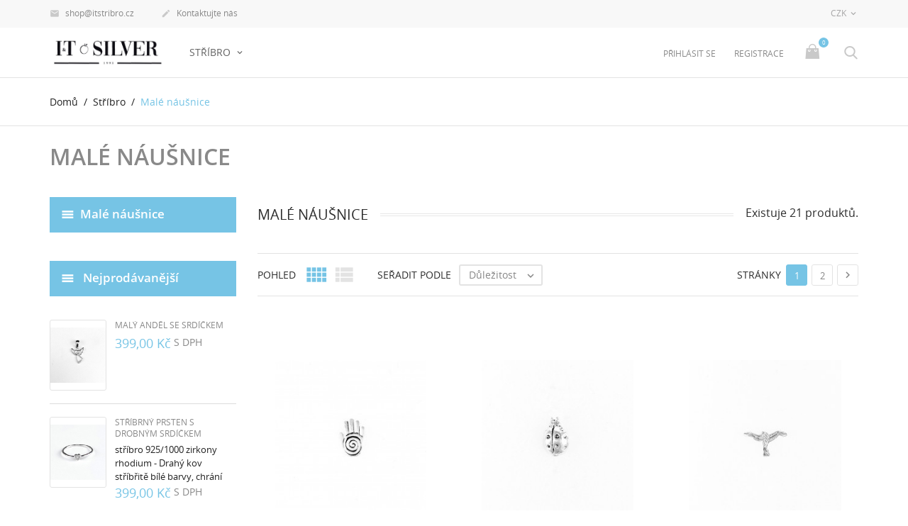

--- FILE ---
content_type: text/html; charset=utf-8
request_url: https://www.itstribro.cz/51-male-nausnice
body_size: 13494
content:
<!doctype html>
<html lang="cs">

  <head>
    
      
  <meta charset="utf-8">


  <meta http-equiv="x-ua-compatible" content="ie=edge">



  <title>Malé náušnice</title>
  <meta name="description" content="">
  <meta name="keywords" content="">
        <link rel="canonical" href="https://www.itstribro.cz/51-male-nausnice">
    
                  <link rel="alternate" href="https://www.itstribro.cz/51-male-nausnice" hreflang="cs-CZ">
        



  <meta name="viewport" content="width=device-width, initial-scale=1.0, maximum-scale=1.0, user-scalable=0">



  <link rel="icon" type="image/vnd.microsoft.icon" href="/img/favicon.ico?1604932514">
  <link rel="shortcut icon" type="image/x-icon" href="/img/favicon.ico?1604932514">



    <link rel="stylesheet" href="https://www.itstribro.cz/themes/jewelry/assets/cache/theme-9b9eb14.css" type="text/css" media="all">




  

  <script type="text/javascript">
        var prestashop = {"cart":{"products":[],"totals":{"total":{"type":"total","label":"Celkem","amount":0,"value":"0,00\u00a0K\u010d"},"total_including_tax":{"type":"total","label":"Celkem (s DPH)","amount":0,"value":"0,00\u00a0K\u010d"},"total_excluding_tax":{"type":"total","label":"Celkem (bez DPH)","amount":0,"value":"0,00\u00a0K\u010d"}},"subtotals":{"products":{"type":"products","label":"Mezisou\u010det","amount":0,"value":"0,00\u00a0K\u010d"},"discounts":null,"shipping":{"type":"shipping","label":"Doru\u010den\u00ed","amount":0,"value":"Zdarma"},"tax":null},"products_count":0,"summary_string":"0 polo\u017eek","vouchers":{"allowed":1,"added":[]},"discounts":[],"minimalPurchase":0,"minimalPurchaseRequired":""},"currency":{"name":"\u010cesk\u00e1 koruna","iso_code":"CZK","iso_code_num":"203","sign":"K\u010d"},"customer":{"lastname":null,"firstname":null,"email":null,"birthday":null,"newsletter":null,"newsletter_date_add":null,"optin":null,"website":null,"company":null,"siret":null,"ape":null,"is_logged":false,"gender":{"type":null,"name":null},"addresses":[]},"language":{"name":"\u010ce\u0161tina (Czech)","iso_code":"cs","locale":"cs-CZ","language_code":"cs-CZ","is_rtl":"0","date_format_lite":"Y-m-d","date_format_full":"Y-m-d H:i:s","id":1},"page":{"title":"","canonical":"https:\/\/www.itstribro.cz\/51-male-nausnice","meta":{"title":"Mal\u00e9 n\u00e1u\u0161nice","description":"","keywords":"","robots":"index"},"page_name":"category","body_classes":{"lang-cs":true,"lang-rtl":false,"country-CZ":true,"currency-CZK":true,"layout-left-column":true,"page-category":true,"tax-display-enabled":true,"category-id-51":true,"category-Mal\u00e9 n\u00e1u\u0161nice":true,"category-id-parent-12":true,"category-depth-level-3":true},"admin_notifications":[]},"shop":{"name":"IT Silver s. r. o. ","logo":"\/img\/it-stribro-logo-1604932514.jpg","stores_icon":"\/img\/logo_stores.png","favicon":"\/img\/favicon.ico"},"urls":{"base_url":"https:\/\/www.itstribro.cz\/","current_url":"https:\/\/www.itstribro.cz\/51-male-nausnice","shop_domain_url":"https:\/\/www.itstribro.cz","img_ps_url":"https:\/\/www.itstribro.cz\/img\/","img_cat_url":"https:\/\/www.itstribro.cz\/img\/c\/","img_lang_url":"https:\/\/www.itstribro.cz\/img\/l\/","img_prod_url":"https:\/\/www.itstribro.cz\/img\/p\/","img_manu_url":"https:\/\/www.itstribro.cz\/img\/m\/","img_sup_url":"https:\/\/www.itstribro.cz\/img\/su\/","img_ship_url":"https:\/\/www.itstribro.cz\/img\/s\/","img_store_url":"https:\/\/www.itstribro.cz\/img\/st\/","img_col_url":"https:\/\/www.itstribro.cz\/img\/co\/","img_url":"https:\/\/www.itstribro.cz\/themes\/jewelry\/assets\/img\/","css_url":"https:\/\/www.itstribro.cz\/themes\/jewelry\/assets\/css\/","js_url":"https:\/\/www.itstribro.cz\/themes\/jewelry\/assets\/js\/","pic_url":"https:\/\/www.itstribro.cz\/upload\/","pages":{"address":"https:\/\/www.itstribro.cz\/adresa","addresses":"https:\/\/www.itstribro.cz\/adresy","authentication":"https:\/\/www.itstribro.cz\/p\u0159ihl\u00e1sit","cart":"https:\/\/www.itstribro.cz\/kosik","category":"https:\/\/www.itstribro.cz\/index.php?controller=category","cms":"https:\/\/www.itstribro.cz\/index.php?controller=cms","contact":"https:\/\/www.itstribro.cz\/napiste-nam","discount":"https:\/\/www.itstribro.cz\/sleva","guest_tracking":"https:\/\/www.itstribro.cz\/sledovani-objednavky-navstevnika","history":"https:\/\/www.itstribro.cz\/historie-objednavek","identity":"https:\/\/www.itstribro.cz\/osobni-udaje","index":"https:\/\/www.itstribro.cz\/","my_account":"https:\/\/www.itstribro.cz\/muj-ucet","order_confirmation":"https:\/\/www.itstribro.cz\/potvrzeni-objednavky","order_detail":"https:\/\/www.itstribro.cz\/index.php?controller=order-detail","order_follow":"https:\/\/www.itstribro.cz\/sledovani-objednavky","order":"https:\/\/www.itstribro.cz\/objednavka","order_return":"https:\/\/www.itstribro.cz\/index.php?controller=order-return","order_slip":"https:\/\/www.itstribro.cz\/dobropis","pagenotfound":"https:\/\/www.itstribro.cz\/stranka-nenalezena","password":"https:\/\/www.itstribro.cz\/obnova-hesla","pdf_invoice":"https:\/\/www.itstribro.cz\/index.php?controller=pdf-invoice","pdf_order_return":"https:\/\/www.itstribro.cz\/index.php?controller=pdf-order-return","pdf_order_slip":"https:\/\/www.itstribro.cz\/index.php?controller=pdf-order-slip","prices_drop":"https:\/\/www.itstribro.cz\/slevy","product":"https:\/\/www.itstribro.cz\/index.php?controller=product","search":"https:\/\/www.itstribro.cz\/vyhledavani","sitemap":"https:\/\/www.itstribro.cz\/mapa str\u00e1nek","stores":"https:\/\/www.itstribro.cz\/prodejny","supplier":"https:\/\/www.itstribro.cz\/dodavatele","register":"https:\/\/www.itstribro.cz\/p\u0159ihl\u00e1sit?create_account=1","order_login":"https:\/\/www.itstribro.cz\/objednavka?login=1"},"alternative_langs":{"cs-CZ":"https:\/\/www.itstribro.cz\/51-male-nausnice"},"theme_assets":"\/themes\/jewelry\/assets\/","actions":{"logout":"https:\/\/www.itstribro.cz\/?mylogout="},"no_picture_image":{"bySize":{"cart_default":{"url":"https:\/\/www.itstribro.cz\/img\/p\/cs-default-cart_default.jpg","width":125,"height":125},"small_default":{"url":"https:\/\/www.itstribro.cz\/img\/p\/cs-default-small_default.jpg","width":150,"height":150},"home_default":{"url":"https:\/\/www.itstribro.cz\/img\/p\/cs-default-home_default.jpg","width":250,"height":250},"medium_default":{"url":"https:\/\/www.itstribro.cz\/img\/p\/cs-default-medium_default.jpg","width":380,"height":272},"large_default":{"url":"https:\/\/www.itstribro.cz\/img\/p\/cs-default-large_default.jpg","width":750,"height":750}},"small":{"url":"https:\/\/www.itstribro.cz\/img\/p\/cs-default-cart_default.jpg","width":125,"height":125},"medium":{"url":"https:\/\/www.itstribro.cz\/img\/p\/cs-default-home_default.jpg","width":250,"height":250},"large":{"url":"https:\/\/www.itstribro.cz\/img\/p\/cs-default-large_default.jpg","width":750,"height":750},"legend":""}},"configuration":{"display_taxes_label":true,"display_prices_tax_incl":true,"is_catalog":false,"show_prices":true,"opt_in":{"partner":true},"quantity_discount":{"type":"discount","label":"Sleva"},"voucher_enabled":1,"return_enabled":1},"field_required":[],"breadcrumb":{"links":[{"title":"Dom\u016f","url":"https:\/\/www.itstribro.cz\/"},{"title":"St\u0159\u00edbro","url":"https:\/\/www.itstribro.cz\/12-stribro"},{"title":"Mal\u00e9 n\u00e1u\u0161nice","url":"https:\/\/www.itstribro.cz\/51-male-nausnice"}],"count":3},"link":{"protocol_link":"https:\/\/","protocol_content":"https:\/\/"},"time":1768950745,"static_token":"6ab4acf4281413714470d252f0715e84","token":"a2a3a5945356a355b3e4b5ca26855e1e"};
        var psr_icon_color = "#F19D76";
        var page_name = "category";
  </script>



  <!-- emarketing start -->



<!-- emarketing end -->

<script type="text/javascript">
	(window.gaDevIds=window.gaDevIds||[]).push('d6YPbH');
	(function(i,s,o,g,r,a,m){i['GoogleAnalyticsObject']=r;i[r]=i[r]||function(){
	(i[r].q=i[r].q||[]).push(arguments)},i[r].l=1*new Date();a=s.createElement(o),
	m=s.getElementsByTagName(o)[0];a.async=1;a.src=g;m.parentNode.insertBefore(a,m)
	})(window,document,'script','https://www.google-analytics.com/analytics.js','ga');

            ga('create', 'UA-2206355-22', 'auto');
                        ga('send', 'pageview');
    
    ga('require', 'ec');
</script>





    
  </head>

  <body id="category" class="lang-cs country-cz currency-czk layout-left-column page-category tax-display-enabled category-id-51 category-male-nausnice category-id-parent-12 category-depth-level-3 is-not-index">

    
      
    

    <main id="page" urls_pages_cart="https://www.itstribro.cz/kosik" static_token="6ab4acf4281413714470d252f0715e84">
      
              
      <header id="header">
        
          
  <div class="header-banner">
    
  </div>



  <nav class="header-nav">
    <div class="container">
        <div class="row inner-wrapper">
        <div id="_desktop_contact_link">
    <div class="header__contact dropdown-mobile">
        <span class="js-toggle btn-toggle-mobile hidden-lg-up">
            <i class="material-icons">phone</i>
        </span>
        <div class="js-toggle-list header__contact__list dropdown-toggle-mobile">
                                                            <a class="header__contact__item" href="mailto:shop@itstribro.cz" target="_blank" title="Kontaktujte nás">
                        <i class="material-icons hidden-md-down">&#xE0BE;</i>
                        shop@itstribro.cz
                    </a>
                                            <a class="header__contact__item" href="https://www.itstribro.cz/napiste-nam">
                    <i class="material-icons hidden-md-down">&#xE3C9;</i>
                    Kontaktujte nás
                </a>
        </div>
    </div>
</div>
<div id="_desktop_currency_selector">
  <div class="currency-selector dropdown js-dropdown">
    <span class="hidden-lg-up">Měna:</span>
    <span class="expand-more _gray-darker hidden-md-down" data-toggle="dropdown">
      CZK     </span>
    <a data-target="#" data-toggle="dropdown" aria-haspopup="true" aria-expanded="false" class="hidden-md-down">
      <i class="material-icons">&#xE5CF;</i>
    </a>
    <ul class="dropdown-menu hidden-md-down" aria-labelledby="dLabel">
              <li  class="current" >
          <a title="Česká koruna" rel="nofollow" href="https://www.itstribro.cz/51-male-nausnice?SubmitCurrency=1&amp;id_currency=1" class="dropdown-item">
          CZK
                    </a>
        </li>
              <li >
          <a title="Euro" rel="nofollow" href="https://www.itstribro.cz/51-male-nausnice?SubmitCurrency=1&amp;id_currency=2" class="dropdown-item">
          EUR
                    </a>
        </li>
          </ul>
    <select class="link hidden-lg-up">
              <option value="https://www.itstribro.cz/51-male-nausnice?SubmitCurrency=1&amp;id_currency=1" selected="selected">
                Kč
        </option>
              <option value="https://www.itstribro.cz/51-male-nausnice?SubmitCurrency=1&amp;id_currency=2">
                €
        </option>
          </select>
  </div>
</div>

          
          <div class="hidden-lg-up mobile">
            <div id="menu-icon">
              <i class="material-icons d-inline">&#xE5D2;</i>
            </div>
            <div class="top-logo" id="_mobile_logo"></div>
                        <div id="_mobile_contact_link"></div>
                                    <div id="_mobile_user_info"></div>
                                    <div id="_mobile_cart"></div>
                      </div>
        </div>
    </div>
  </nav>



  <div class="header-top">
    <div class="container">
       <div class="row inner-wrapper">
          <div id="_desktop_logo" class="col-md-2 hidden-md-down">
                                <a href="https://www.itstribro.cz/">
                    <img class="logo img-responsive" src="/img/it-stribro-logo-1604932514.jpg" alt="IT Silver s. r. o. ">
                  </a>
                        </div>
        

<div class="main-menu col-md-6 js-top-menu position-static hidden-md-down" id="_desktop_top_menu">
    
          <ul class="top-menu" id="top-menu" data-depth="0">
                    <li class="category" id="category-12">
                          <a
                class="dropdown-item with-ul"
                href="https://www.itstribro.cz/12-stribro" data-depth="0"
                              >
                Stříbro
                                                                        <span data-target="#top_sub_menu_99293" data-toggle="collapse" class="hidden-lg-up navbar-toggler collapse-icons">
                      <i class="font-down-open-big add"></i>
                      <i class="font-up-open-big remove"></i>
                    </span>
                              </a>
                            <div  class="popover sub-menu js-sub-menu submenu collapse" id="top_sub_menu_99293">
                            	<div class="inner-wrapper">
                              
          <ul class="top-menu"  data-depth="1">
                    <li class="category" id="category-15">
                          <a
                class="dropdown-item dropdown-submenu "
                href="https://www.itstribro.cz/15-prsteny" data-depth="1"
                              >
                Prsteny
                              </a>
                          </li>
                    <li class="category" id="category-16">
                          <a
                class="dropdown-item dropdown-submenu "
                href="https://www.itstribro.cz/16-naramky" data-depth="1"
                              >
                Náramky
                              </a>
                          </li>
                    <li class="category" id="category-17">
                          <a
                class="dropdown-item dropdown-submenu with-ul"
                href="https://www.itstribro.cz/17-privesky" data-depth="1"
                              >
                Přívěsky
                                                                        <span data-target="#top_sub_menu_48445" data-toggle="collapse" class="hidden-lg-up navbar-toggler collapse-icons">
                      <i class="font-down-open-big add"></i>
                      <i class="font-up-open-big remove"></i>
                    </span>
                              </a>
                            <div  class="collapse submenu" id="top_sub_menu_48445">
                              
          <ul class="top-menu"  data-depth="2">
                    <li class="category" id="category-40">
                          <a
                class="dropdown-item "
                href="https://www.itstribro.cz/40-krizky" data-depth="2"
                              >
                Křížky
                              </a>
                          </li>
                    <li class="category" id="category-41">
                          <a
                class="dropdown-item "
                href="https://www.itstribro.cz/41-andelicci" data-depth="2"
                              >
                Andělíčci
                              </a>
                          </li>
                    <li class="category" id="category-42">
                          <a
                class="dropdown-item "
                href="https://www.itstribro.cz/42-srdce" data-depth="2"
                              >
                Srdce
                              </a>
                          </li>
                    <li class="category" id="category-43">
                          <a
                class="dropdown-item "
                href="https://www.itstribro.cz/43-ruzne" data-depth="2"
                              >
                Různé
                              </a>
                          </li>
                    <li class="category" id="category-44">
                          <a
                class="dropdown-item "
                href="https://www.itstribro.cz/44-pismena" data-depth="2"
                              >
                Písmena
                              </a>
                          </li>
              </ul>
    
                                              </div>
                          </li>
                    <li class="category" id="category-18">
                          <a
                class="dropdown-item dropdown-submenu "
                href="https://www.itstribro.cz/18-retizky" data-depth="1"
                              >
                Řetízky
                              </a>
                          </li>
                    <li class="category" id="category-19">
                          <a
                class="dropdown-item dropdown-submenu "
                href="https://www.itstribro.cz/19-nausnice" data-depth="1"
                              >
                Náušnice
                              </a>
                          </li>
                    <li class="category" id="category-35">
                          <a
                class="dropdown-item dropdown-submenu "
                href="https://www.itstribro.cz/35-nahrdelniky" data-depth="1"
                              >
                Náhrdelníky
                              </a>
                          </li>
                    <li class="category" id="category-36">
                          <a
                class="dropdown-item dropdown-submenu "
                href="https://www.itstribro.cz/36-detske-nausnice" data-depth="1"
                              >
                Dětské náušnice
                              </a>
                          </li>
                    <li class="category" id="category-38">
                          <a
                class="dropdown-item dropdown-submenu "
                href="https://www.itstribro.cz/38-snubni-prsteny" data-depth="1"
                              >
                Snubní prsteny
                              </a>
                          </li>
                    <li class="category" id="category-39">
                          <a
                class="dropdown-item dropdown-submenu "
                href="https://www.itstribro.cz/39-swarovski" data-depth="1"
                              >
                Swarovski
                              </a>
                          </li>
                    <li class="category current " id="category-51">
                          <a
                class="dropdown-item dropdown-submenu "
                href="https://www.itstribro.cz/51-male-nausnice" data-depth="1"
                              >
                Malé náušnice
                              </a>
                          </li>
              </ul>
    
                                                </div>
                              </div>
                          </li>
              </ul>
    
</div>
<div id="_desktop_user_info" class="hidden-md-down">
    <div class="header_user_info dropdown-mobile">
      <span class="js-toggle btn-toggle-mobile font-profile hidden-lg-up">
        <i class="material-icons">person</i>
      </span>
      <div class="js-toggle-list header_user_info__list dropdown-toggle-mobile">
                  <a
            href="https://www.itstribro.cz/muj-ucet"
            title="Přihlášení k vašemu zákaznickému účtu"
            rel="nofollow"
          >
            <span>Přihlásit se</span>
          </a>
          <a
            href="https://www.itstribro.cz/přihlásit?create_account=1"
            title="Nemáte účet? Vytvořte si jej zde?"
            rel="nofollow"
          >
            <span>Registrace</span>
          </a>
              </div>
  </div>
</div>
<div id="_desktop_cart" class="hidden-md-down">
  <input type="checkbox" id="toggle-cart" class="no-style">
  <div class="blockcart cart-preview inactive" data-refresh-url="//www.itstribro.cz/module/ps_shoppingcart/ajax">
    <label class="cart-header" for="toggle-cart">
        <div class="inner-wrapper">
            <i class="font-cart hidden-md-down"></i>
            <i class="material-icons hidden-lg-up">shopping_cart</i>
            <span class="cart-products-count">0</span>
        </div>
    </label>
    <div class="body cart-hover-content">
        <div class="container">
             <ul class="cart-list">
                          </ul>
             <div class="cart-footer">
                 <div class="cart-subtotals">
                                          <div class="products">
                         <span class="value">0,00 Kč</span>
                         <span class="label">Mezisoučet</span>
                     </div>
                                          <div class="">
                         <span class="value"></span>
                         <span class="label"></span>
                     </div>
                                          <div class="shipping">
                         <span class="value">Zdarma</span>
                         <span class="label">Doručení</span>
                     </div>
                                          <div class="">
                         <span class="value"></span>
                         <span class="label"></span>
                     </div>
                                         <div class="cart-total">
                         <span class="value">0,00 Kč</span>
                         <span class="label">Celkem</span>
                    </div>
                 </div>
                 <div class="cart-wishlist-action">
                                          <a class="btn fill cart-wishlist-checkout" href="//www.itstribro.cz/kosik?action=show">Objednávka</a>
                 </div>
             </div>
         </div>
     </div>
  </div>
</div>

<!-- Block search module TOP -->
<div id="_desktop_search_bar" class="hidden-md-down">
	<div id="search_widget" data-search-controller-url="//www.itstribro.cz/vyhledavani">
		<div class="search-bar hidden-lg-up">
			<form class="search-bar__wrap" method="get" action="//www.itstribro.cz/vyhledavani">
				<input type="hidden" name="controller" value="search">
				<input class="search-bar__text" type="text" name="s" value="" placeholder="Vyhledávání..." aria-label="Vyhledávání">
				<button class="search-bar__btn font-search" type="submit">
				</button>
			</form>
		</div>
		<div class="search-block hidden-md-down">
			<span class="js-search-btn-toggle search-btn-toggle font-search" title="Vyhledávání..."></span>
			<form class="search-form" method="get" action="//www.itstribro.cz/vyhledavani">
				<div class="search-field container -responsive">
					<input type="hidden" name="controller" value="search">
					<input class="input-text" type="text" name="s" value="" placeholder="Vyhledávání..." aria-label="Vyhledávání">
					<button class="search-btn font-search" type="submit">
					</button>
				</div>
			</form>
		</div>
	</div>
</div>
<!-- /Block search module TOP -->
  <style>
        .testimonials-wrapper {
    background-image: url(https://www.itstribro.cz/modules/htmlbanners6/views/img/upload/sample-1.jpg);
    background-position: 50% 0;
    background-repeat: no-repeat;
    -webkit-background-size: cover;
    background-size: cover;
}
          </style>



      </div>
      <div id="mobile_top_menu_wrapper" class="row hidden-lg-up">
        <div class="wrapper-nav">
                        <div id="_mobile_currency_selector"></div>
                                    <div id="_mobile_language_selector"></div>
                        <div id="_mobile_link_block"></div>
        </div>
                <div class="wrapper-modules">
          <div id="_mobile_search_bar"></div>
        </div>
                <div class="js-top-menu mobile" id="_mobile_top_menu"></div>
      </div>
    </div>
  </div>
  

        
      </header>

      <section id="wrapper">
          
          
              <nav data-depth="3" class="breadcrumb">
  <ol class="container -responsive" itemscope itemtype="http://schema.org/BreadcrumbList">
    
              
          <li itemprop="itemListElement" itemscope itemtype="http://schema.org/ListItem">
            <a itemprop="item" href="https://www.itstribro.cz/">
              <span itemprop="name">Domů</span>
            </a>
            <meta itemprop="position" content="1">
          </li>
        
              
          <li itemprop="itemListElement" itemscope itemtype="http://schema.org/ListItem">
            <a itemprop="item" href="https://www.itstribro.cz/12-stribro">
              <span itemprop="name">Stříbro</span>
            </a>
            <meta itemprop="position" content="2">
          </li>
        
              
          <li itemprop="itemListElement" itemscope itemtype="http://schema.org/ListItem">
            <a itemprop="item" href="https://www.itstribro.cz/51-male-nausnice">
              <span itemprop="name">Malé náušnice</span>
            </a>
            <meta itemprop="position" content="3">
          </li>
        
          
  </ol>
</nav>
          
                       <div class="container">
            
    <div class="block-category">
      <h1 class="h1">Malé náušnice</h1>
                </div>

            </div>
                  <div class="container clearfix">
            <div class="wrapper-columns row">
            
              
<aside id="notifications">
  <div class="container">
    
    
    
      </div>
</aside>
            
            
              <div id="left-column" class="sidebar col-xs-12 col-lg-3">
                                  

<div class="block-categories">
  <ul class="category-top-menu">
    <li><a class="text-uppercase h6" href="https://www.itstribro.cz/51-male-nausnice">Malé náušnice</a></li>
    <li>
  </li>
  </ul>
</div>
<div id="search_filters_wrapper" class="hidden-sm-down">
  <div id="search_filter_controls" class="hidden-lg-up">
      <span id="_mobile_search_filters_clear_all"></span>
      <button class="btn btn-secondary ok">
        <i class="material-icons">&#xE876;</i>
        OK
      </button>
  </div>
  
</div>
<section class="featured-products column-block clearfix">
  <p class="h6 text-uppercase">
    Nejprodávanější
  </p>
    <div class="toggle-block">
      <div class="products-list">
                  
  <article class="product-miniature js-product-miniature" data-id-product="176" data-id-product-attribute="0" itemscope itemtype="http://schema.org/Product">
    <div class="thumbnail-container">
      <div class="thumbnail-wrapper">
      
        <a href="https://www.itstribro.cz/andelicci/176-maly-andel-se-srdickem.html" class="thumbnail product-thumbnail">
                                                    <img
            class="thumbnail-img"
            src="https://www.itstribro.cz/350-home_default/maly-andel-se-srdickem.jpg"
            alt=""
            data-full-size-image-url = "https://www.itstribro.cz/350-large_default/maly-andel-se-srdickem.jpg"
            itemprop="image"
          >
                  </a>
      
        
        <ul class="product-flags">
                                                  
                  </ul>
        
      </div>
        
                
          <div class="right-block">
              <div class="product-desc">
                
                  
    <div class="star-wrapper">
      <div class="star-content">
        <div class="star"></div>
        <div class="star"></div>
        <div class="star"></div>
        <div class="star"></div>
        <div class="star"></div>
      </div>
    </div>
<div itemprop="aggregateRating" itemtype="http://schema.org/AggregateRating" itemscope>
  <meta itemprop="reviewCount" content="1" />
  <meta itemprop="ratingValue" content="0" />
  <meta itemprop="worstRating" content = "0" />
  <meta itemprop="bestRating" content = "5" />
</div>


                
                 
                  <h3 class="h3 product-title" itemprop="name"><a href="https://www.itstribro.cz/andelicci/176-maly-andel-se-srdickem.html">Malý anděl se srdíčkem</a></h3>
                
                
                  <p class="product_desc" itemprop="description"></p>
                
                                                <meta itemprop="sku" content="PA0001" />
                                                  <meta itemprop="gtin13" content="" />
                                <div class="wrapper-buy">
                  
                                          <div class="product-price-and-shipping" itemprop="offers" itemtype="http://schema.org/Offer" itemscope>
                        <link itemprop="url" href="https://www.itstribro.cz/andelicci/176-maly-andel-se-srdickem.html" />
                        <meta itemprop="availability" content="https://schema.org/InStock" />
                        <meta itemprop="priceCurrency" content="CZK" />
                                                
                                                <span itemprop="price" content="399" class="price">399,00 Kč</span>
                        
                        

                      
                                                                    S DPH
                                            
                                                                </div>
                                    
                

<form action="" method="post" id="add-to-cart-or-refresh">
	<div class="product-quantity" style="display:none;">
		<input type="hidden" name="token" id="token-product-list" value="">
            <input type="hidden" name="id_product" value="176" id="product_page_product_id">
            <input type="hidden" name="id_customization" value="0" id="product_customization_id">
            <input type="hidden" name="qty" id="quantity_wanted" value="1" class="input-group"  min="1"  />
	</div>
     <a href="javascript:void(0);" name-module="product-list" id="product-list-cart-id-product-176" id_product_atrr="176" class="font-cart add-cart disabled" data-button-action="add-to-cart" title="Do košíku">
		<span>Do košíku</span>
	 </a>
</form>

                </div>
            </div>
            <div class="highlighted-informations no-variants">
                <div class="inner">
                  
                    <a class="quick-view" href="#" title="Rychlý náhled" data-link-action="quickview">
                      <i class="font-eye"></i><span>Rychlý náhled</span>
                    </a>
                  
                  
                  
                      <a href="https://www.itstribro.cz/andelicci/176-maly-andel-se-srdickem.html" title="Více informací" class="link-view">
                          <span>Více informací</span>
                      </a>
                  
                </div>
            </div>
        </div>
      </div>
  </article>

                  
  <article class="product-miniature js-product-miniature" data-id-product="50" data-id-product-attribute="147" itemscope itemtype="http://schema.org/Product">
    <div class="thumbnail-container">
      <div class="thumbnail-wrapper">
      
        <a href="https://www.itstribro.cz/prsteny/50-147-stribrny-prsten-s-drobnym-srdickem.html#/32-velikost-54" class="thumbnail product-thumbnail">
                                                          <img
                class="thumbnail-alternate"
                src="https://www.itstribro.cz/74-home_default/stribrny-prsten-s-drobnym-srdickem.jpg"
                alt=""
              >
                                          <img
            class="thumbnail-img"
            src="https://www.itstribro.cz/73-home_default/stribrny-prsten-s-drobnym-srdickem.jpg"
            alt=""
            data-full-size-image-url = "https://www.itstribro.cz/73-large_default/stribrny-prsten-s-drobnym-srdickem.jpg"
            itemprop="image"
          >
                  </a>
      
        
        <ul class="product-flags">
                                                  
                  </ul>
        
      </div>
        
                
          <div class="right-block">
              <div class="product-desc">
                
                  
    <div class="star-wrapper">
      <div class="star-content">
        <div class="star"></div>
        <div class="star"></div>
        <div class="star"></div>
        <div class="star"></div>
        <div class="star"></div>
      </div>
    </div>
<div itemprop="aggregateRating" itemtype="http://schema.org/AggregateRating" itemscope>
  <meta itemprop="reviewCount" content="1" />
  <meta itemprop="ratingValue" content="0" />
  <meta itemprop="worstRating" content = "0" />
  <meta itemprop="bestRating" content = "5" />
</div>


                
                 
                  <h3 class="h3 product-title" itemprop="name"><a href="https://www.itstribro.cz/prsteny/50-147-stribrny-prsten-s-drobnym-srdickem.html#/32-velikost-54">Stříbrný prsten s drobným srdíčkem</a></h3>
                
                
                  <p class="product_desc" itemprop="description">stříbro 925/1000
zirkony
rhodium - Drahý kov stříbřitě bílé barvy, chrání před černáním a dodává lesk. Je hypoalergenní.
</p>
                
                                                <meta itemprop="sku" content="P0022" />
                                                  <meta itemprop="gtin13" content="" />
                                <div class="wrapper-buy">
                  
                                          <div class="product-price-and-shipping" itemprop="offers" itemtype="http://schema.org/Offer" itemscope>
                        <link itemprop="url" href="https://www.itstribro.cz/prsteny/50-147-stribrny-prsten-s-drobnym-srdickem.html#/32-velikost-54" />
                        <meta itemprop="availability" content="https://schema.org/InStock" />
                        <meta itemprop="priceCurrency" content="CZK" />
                                                
                                                <span itemprop="price" content="399" class="price">399,00 Kč</span>
                        
                        

                      
                                                                    S DPH
                                            
                                                                </div>
                                    
                

<form action="" method="post" id="add-to-cart-or-refresh">
	<div class="product-quantity" style="display:none;">
		<input type="hidden" name="token" id="token-product-list" value="">
            <input type="hidden" name="id_product" value="50" id="product_page_product_id">
            <input type="hidden" name="id_customization" value="0" id="product_customization_id">
            <input type="hidden" name="qty" id="quantity_wanted" value="1" class="input-group"  min="1"  />
	</div>
     <a href="javascript:void(0);" name-module="product-list" id="product-list-cart-id-product-50" id_product_atrr="50" class="font-cart add-cart disabled" data-button-action="add-to-cart" title="Do košíku">
		<span>Do košíku</span>
	 </a>
</form>

                </div>
            </div>
            <div class="highlighted-informations no-variants">
                <div class="inner">
                  
                    <a class="quick-view" href="#" title="Rychlý náhled" data-link-action="quickview">
                      <i class="font-eye"></i><span>Rychlý náhled</span>
                    </a>
                  
                  
                  
                      <a href="https://www.itstribro.cz/prsteny/50-147-stribrny-prsten-s-drobnym-srdickem.html#/32-velikost-54" title="Více informací" class="link-view">
                          <span>Více informací</span>
                      </a>
                  
                </div>
            </div>
        </div>
      </div>
  </article>

                  
  <article class="product-miniature js-product-miniature" data-id-product="35" data-id-product-attribute="70" itemscope itemtype="http://schema.org/Product">
    <div class="thumbnail-container">
      <div class="thumbnail-wrapper">
      
        <a href="https://www.itstribro.cz/prsteny/35-70-stribrny-prstynek-se-snehovou-vlockou.html#/28-velikost-53" class="thumbnail product-thumbnail">
                                                          <img
                class="thumbnail-alternate"
                src="https://www.itstribro.cz/45-home_default/stribrny-prstynek-se-snehovou-vlockou.jpg"
                alt=""
              >
                                          <img
            class="thumbnail-img"
            src="https://www.itstribro.cz/44-home_default/stribrny-prstynek-se-snehovou-vlockou.jpg"
            alt=""
            data-full-size-image-url = "https://www.itstribro.cz/44-large_default/stribrny-prstynek-se-snehovou-vlockou.jpg"
            itemprop="image"
          >
                  </a>
      
        
        <ul class="product-flags">
                                                  
                  </ul>
        
      </div>
        
                
          <div class="right-block">
              <div class="product-desc">
                
                  
    <div class="star-wrapper">
      <div class="star-content">
        <div class="star"></div>
        <div class="star"></div>
        <div class="star"></div>
        <div class="star"></div>
        <div class="star"></div>
      </div>
    </div>
<div itemprop="aggregateRating" itemtype="http://schema.org/AggregateRating" itemscope>
  <meta itemprop="reviewCount" content="1" />
  <meta itemprop="ratingValue" content="0" />
  <meta itemprop="worstRating" content = "0" />
  <meta itemprop="bestRating" content = "5" />
</div>


                
                 
                  <h3 class="h3 product-title" itemprop="name"><a href="https://www.itstribro.cz/prsteny/35-70-stribrny-prstynek-se-snehovou-vlockou.html#/28-velikost-53">Stříbrný prstýnek se sněhovou vločkou</a></h3>
                
                
                  <p class="product_desc" itemprop="description">stříbro 925/1000
zirkony
rhodium - Drahý kov stříbřitě bílé barvy, chrání před černáním a dodává lesk. Je hypoalergenní.
</p>
                
                                                <meta itemprop="sku" content="P0007" />
                                                  <meta itemprop="gtin13" content="" />
                                <div class="wrapper-buy">
                  
                                          <div class="product-price-and-shipping" itemprop="offers" itemtype="http://schema.org/Offer" itemscope>
                        <link itemprop="url" href="https://www.itstribro.cz/prsteny/35-70-stribrny-prstynek-se-snehovou-vlockou.html#/28-velikost-53" />
                        <meta itemprop="availability" content="https://schema.org/InStock" />
                        <meta itemprop="priceCurrency" content="CZK" />
                                                
                                                <span itemprop="price" content="499" class="price">499,00 Kč</span>
                        
                        

                      
                                                                    S DPH
                                            
                                                                </div>
                                    
                

<form action="" method="post" id="add-to-cart-or-refresh">
	<div class="product-quantity" style="display:none;">
		<input type="hidden" name="token" id="token-product-list" value="">
            <input type="hidden" name="id_product" value="35" id="product_page_product_id">
            <input type="hidden" name="id_customization" value="0" id="product_customization_id">
            <input type="hidden" name="qty" id="quantity_wanted" value="1" class="input-group"  min="1"  />
	</div>
     <a href="javascript:void(0);" name-module="product-list" id="product-list-cart-id-product-35" id_product_atrr="35" class="font-cart add-cart" data-button-action="add-to-cart" title="Do košíku">
		<span>Do košíku</span>
	 </a>
</form>

                </div>
            </div>
            <div class="highlighted-informations no-variants">
                <div class="inner">
                  
                    <a class="quick-view" href="#" title="Rychlý náhled" data-link-action="quickview">
                      <i class="font-eye"></i><span>Rychlý náhled</span>
                    </a>
                  
                  
                  
                      <a href="https://www.itstribro.cz/prsteny/35-70-stribrny-prstynek-se-snehovou-vlockou.html#/28-velikost-53" title="Více informací" class="link-view">
                          <span>Více informací</span>
                      </a>
                  
                </div>
            </div>
        </div>
      </div>
  </article>

                  
  <article class="product-miniature js-product-miniature" data-id-product="420" data-id-product-attribute="0" itemscope itemtype="http://schema.org/Product">
    <div class="thumbnail-container">
      <div class="thumbnail-wrapper">
      
        <a href="https://www.itstribro.cz/nahrdelniky/420-nahrdelnik-se-stribrnou-plackou.html" class="thumbnail product-thumbnail">
                                                          <img
                class="thumbnail-alternate"
                src="https://www.itstribro.cz/704-home_default/nahrdelnik-se-stribrnou-plackou.jpg"
                alt=""
              >
                                                                <img
            class="thumbnail-img"
            src="https://www.itstribro.cz/705-home_default/nahrdelnik-se-stribrnou-plackou.jpg"
            alt=""
            data-full-size-image-url = "https://www.itstribro.cz/705-large_default/nahrdelnik-se-stribrnou-plackou.jpg"
            itemprop="image"
          >
                  </a>
      
        
        <ul class="product-flags">
                                                  
                  </ul>
        
      </div>
        
                
          <div class="right-block">
              <div class="product-desc">
                
                  
    <div class="star-wrapper">
      <div class="star-content">
        <div class="star"></div>
        <div class="star"></div>
        <div class="star"></div>
        <div class="star"></div>
        <div class="star"></div>
      </div>
    </div>
<div itemprop="aggregateRating" itemtype="http://schema.org/AggregateRating" itemscope>
  <meta itemprop="reviewCount" content="1" />
  <meta itemprop="ratingValue" content="0" />
  <meta itemprop="worstRating" content = "0" />
  <meta itemprop="bestRating" content = "5" />
</div>


                
                 
                  <h3 class="h3 product-title" itemprop="name"><a href="https://www.itstribro.cz/nahrdelniky/420-nahrdelnik-se-stribrnou-plackou.html">Náhrdelník se stříbrnou plackou</a></h3>
                
                
                  <p class="product_desc" itemprop="description">stříbro 925/1000
</p>
                
                                                <meta itemprop="sku" content="NAH0014" />
                                                  <meta itemprop="gtin13" content="" />
                                <div class="wrapper-buy">
                  
                                          <div class="product-price-and-shipping" itemprop="offers" itemtype="http://schema.org/Offer" itemscope>
                        <link itemprop="url" href="https://www.itstribro.cz/nahrdelniky/420-nahrdelnik-se-stribrnou-plackou.html" />
                        <meta itemprop="availability" content="https://schema.org/InStock" />
                        <meta itemprop="priceCurrency" content="CZK" />
                                                
                                                <span itemprop="price" content="959" class="price">959,00 Kč</span>
                        
                        

                      
                                                                    S DPH
                                            
                                                                </div>
                                    
                

<form action="" method="post" id="add-to-cart-or-refresh">
	<div class="product-quantity" style="display:none;">
		<input type="hidden" name="token" id="token-product-list" value="">
            <input type="hidden" name="id_product" value="420" id="product_page_product_id">
            <input type="hidden" name="id_customization" value="0" id="product_customization_id">
            <input type="hidden" name="qty" id="quantity_wanted" value="1" class="input-group"  min="1"  />
	</div>
     <a href="javascript:void(0);" name-module="product-list" id="product-list-cart-id-product-420" id_product_atrr="420" class="font-cart add-cart" data-button-action="add-to-cart" title="Do košíku">
		<span>Do košíku</span>
	 </a>
</form>

                </div>
            </div>
            <div class="highlighted-informations no-variants">
                <div class="inner">
                  
                    <a class="quick-view" href="#" title="Rychlý náhled" data-link-action="quickview">
                      <i class="font-eye"></i><span>Rychlý náhled</span>
                    </a>
                  
                  
                  
                      <a href="https://www.itstribro.cz/nahrdelniky/420-nahrdelnik-se-stribrnou-plackou.html" title="Více informací" class="link-view">
                          <span>Více informací</span>
                      </a>
                  
                </div>
            </div>
        </div>
      </div>
  </article>

                  
  <article class="product-miniature js-product-miniature" data-id-product="326" data-id-product-attribute="0" itemscope itemtype="http://schema.org/Product">
    <div class="thumbnail-container">
      <div class="thumbnail-wrapper">
      
        <a href="https://www.itstribro.cz/nausnice/326-nausnice-strom-zivota.html" class="thumbnail product-thumbnail">
                                                          <img
                class="thumbnail-alternate"
                src="https://www.itstribro.cz/487-home_default/nausnice-strom-zivota.jpg"
                alt=""
              >
                                          <img
            class="thumbnail-img"
            src="https://www.itstribro.cz/486-home_default/nausnice-strom-zivota.jpg"
            alt=""
            data-full-size-image-url = "https://www.itstribro.cz/486-large_default/nausnice-strom-zivota.jpg"
            itemprop="image"
          >
                  </a>
      
        
        <ul class="product-flags">
                                                  
                  </ul>
        
      </div>
        
                
          <div class="right-block">
              <div class="product-desc">
                
                  
    <div class="star-wrapper">
      <div class="star-content">
        <div class="star"></div>
        <div class="star"></div>
        <div class="star"></div>
        <div class="star"></div>
        <div class="star"></div>
      </div>
    </div>
<div itemprop="aggregateRating" itemtype="http://schema.org/AggregateRating" itemscope>
  <meta itemprop="reviewCount" content="1" />
  <meta itemprop="ratingValue" content="0" />
  <meta itemprop="worstRating" content = "0" />
  <meta itemprop="bestRating" content = "5" />
</div>


                
                 
                  <h3 class="h3 product-title" itemprop="name"><a href="https://www.itstribro.cz/nausnice/326-nausnice-strom-zivota.html">Náušnice strom života</a></h3>
                
                
                  <p class="product_desc" itemprop="description">stříbro 925/1000
rhodium - Drahý kov stříbřitě bílé barvy, chrání před černáním a dodává lesk. Je hypoalergenní.
zapínání na puzety
</p>
                
                                                <meta itemprop="sku" content="N0046" />
                                                  <meta itemprop="gtin13" content="" />
                                <div class="wrapper-buy">
                  
                                          <div class="product-price-and-shipping" itemprop="offers" itemtype="http://schema.org/Offer" itemscope>
                        <link itemprop="url" href="https://www.itstribro.cz/nausnice/326-nausnice-strom-zivota.html" />
                        <meta itemprop="availability" content="https://schema.org/InStock" />
                        <meta itemprop="priceCurrency" content="CZK" />
                                                
                                                <span itemprop="price" content="719" class="price">719,00 Kč</span>
                        
                        

                      
                                                                    S DPH
                                            
                                                                </div>
                                    
                

<form action="" method="post" id="add-to-cart-or-refresh">
	<div class="product-quantity" style="display:none;">
		<input type="hidden" name="token" id="token-product-list" value="">
            <input type="hidden" name="id_product" value="326" id="product_page_product_id">
            <input type="hidden" name="id_customization" value="0" id="product_customization_id">
            <input type="hidden" name="qty" id="quantity_wanted" value="1" class="input-group"  min="1"  />
	</div>
     <a href="javascript:void(0);" name-module="product-list" id="product-list-cart-id-product-326" id_product_atrr="326" class="font-cart add-cart" data-button-action="add-to-cart" title="Do košíku">
		<span>Do košíku</span>
	 </a>
</form>

                </div>
            </div>
            <div class="highlighted-informations no-variants">
                <div class="inner">
                  
                    <a class="quick-view" href="#" title="Rychlý náhled" data-link-action="quickview">
                      <i class="font-eye"></i><span>Rychlý náhled</span>
                    </a>
                  
                  
                  
                      <a href="https://www.itstribro.cz/nausnice/326-nausnice-strom-zivota.html" title="Více informací" class="link-view">
                          <span>Více informací</span>
                      </a>
                  
                </div>
            </div>
        </div>
      </div>
  </article>

                  
  <article class="product-miniature js-product-miniature" data-id-product="157" data-id-product-attribute="0" itemscope itemtype="http://schema.org/Product">
    <div class="thumbnail-container">
      <div class="thumbnail-wrapper">
      
        <a href="https://www.itstribro.cz/krizky/157-stribrny-krizek-s-jezisem-kristem.html" class="thumbnail product-thumbnail">
                                                    <img
            class="thumbnail-img"
            src="https://www.itstribro.cz/331-home_default/stribrny-krizek-s-jezisem-kristem.jpg"
            alt=""
            data-full-size-image-url = "https://www.itstribro.cz/331-large_default/stribrny-krizek-s-jezisem-kristem.jpg"
            itemprop="image"
          >
                  </a>
      
        
        <ul class="product-flags">
                                                  
                  </ul>
        
      </div>
        
                
          <div class="right-block">
              <div class="product-desc">
                
                  
    <div class="star-wrapper">
      <div class="star-content">
        <div class="star"></div>
        <div class="star"></div>
        <div class="star"></div>
        <div class="star"></div>
        <div class="star"></div>
      </div>
    </div>
<div itemprop="aggregateRating" itemtype="http://schema.org/AggregateRating" itemscope>
  <meta itemprop="reviewCount" content="1" />
  <meta itemprop="ratingValue" content="0" />
  <meta itemprop="worstRating" content = "0" />
  <meta itemprop="bestRating" content = "5" />
</div>


                
                 
                  <h3 class="h3 product-title" itemprop="name"><a href="https://www.itstribro.cz/krizky/157-stribrny-krizek-s-jezisem-kristem.html">Stříbrný křížek s Ježíšem Kristem</a></h3>
                
                
                  <p class="product_desc" itemprop="description"></p>
                
                                                <meta itemprop="sku" content="PK0008" />
                                                  <meta itemprop="gtin13" content="" />
                                <div class="wrapper-buy">
                  
                                          <div class="product-price-and-shipping" itemprop="offers" itemtype="http://schema.org/Offer" itemscope>
                        <link itemprop="url" href="https://www.itstribro.cz/krizky/157-stribrny-krizek-s-jezisem-kristem.html" />
                        <meta itemprop="availability" content="https://schema.org/InStock" />
                        <meta itemprop="priceCurrency" content="CZK" />
                                                
                                                <span itemprop="price" content="319" class="price">319,00 Kč</span>
                        
                        

                      
                                                                    S DPH
                                            
                                                                </div>
                                    
                

<form action="" method="post" id="add-to-cart-or-refresh">
	<div class="product-quantity" style="display:none;">
		<input type="hidden" name="token" id="token-product-list" value="">
            <input type="hidden" name="id_product" value="157" id="product_page_product_id">
            <input type="hidden" name="id_customization" value="0" id="product_customization_id">
            <input type="hidden" name="qty" id="quantity_wanted" value="1" class="input-group"  min="1"  />
	</div>
     <a href="javascript:void(0);" name-module="product-list" id="product-list-cart-id-product-157" id_product_atrr="157" class="font-cart add-cart disabled" data-button-action="add-to-cart" title="Do košíku">
		<span>Do košíku</span>
	 </a>
</form>

                </div>
            </div>
            <div class="highlighted-informations no-variants">
                <div class="inner">
                  
                    <a class="quick-view" href="#" title="Rychlý náhled" data-link-action="quickview">
                      <i class="font-eye"></i><span>Rychlý náhled</span>
                    </a>
                  
                  
                  
                      <a href="https://www.itstribro.cz/krizky/157-stribrny-krizek-s-jezisem-kristem.html" title="Více informací" class="link-view">
                          <span>Více informací</span>
                      </a>
                  
                </div>
            </div>
        </div>
      </div>
  </article>

                  
  <article class="product-miniature js-product-miniature" data-id-product="105" data-id-product-attribute="193" itemscope itemtype="http://schema.org/Product">
    <div class="thumbnail-container">
      <div class="thumbnail-wrapper">
      
        <a href="https://www.itstribro.cz/retizky/105-193-zdobeny-stribrny-retizek.html#/51-delka-40_cm" class="thumbnail product-thumbnail">
                                                          <img
                class="thumbnail-alternate"
                src="https://www.itstribro.cz/185-home_default/zdobeny-stribrny-retizek.jpg"
                alt=""
              >
                                          <img
            class="thumbnail-img"
            src="https://www.itstribro.cz/184-home_default/zdobeny-stribrny-retizek.jpg"
            alt=""
            data-full-size-image-url = "https://www.itstribro.cz/184-large_default/zdobeny-stribrny-retizek.jpg"
            itemprop="image"
          >
                  </a>
      
        
        <ul class="product-flags">
                                                  
                  </ul>
        
      </div>
        
                
          <div class="right-block">
              <div class="product-desc">
                
                  
    <div class="star-wrapper">
      <div class="star-content">
        <div class="star"></div>
        <div class="star"></div>
        <div class="star"></div>
        <div class="star"></div>
        <div class="star"></div>
      </div>
    </div>
<div itemprop="aggregateRating" itemtype="http://schema.org/AggregateRating" itemscope>
  <meta itemprop="reviewCount" content="1" />
  <meta itemprop="ratingValue" content="0" />
  <meta itemprop="worstRating" content = "0" />
  <meta itemprop="bestRating" content = "5" />
</div>


                
                 
                  <h3 class="h3 product-title" itemprop="name"><a href="https://www.itstribro.cz/retizky/105-193-zdobeny-stribrny-retizek.html#/51-delka-40_cm">Zdobený stříbrný řetízek</a></h3>
                
                
                  <p class="product_desc" itemprop="description">stříbro 925/1000
rhodium - Drahý kov stříbřitě bílé barvy, chrání před černáním a dodává lesk. Je hypoalergenní.
zapínání na pérový kroužek
</p>
                
                                                <meta itemprop="sku" content="R0005" />
                                                  <meta itemprop="gtin13" content="" />
                                <div class="wrapper-buy">
                  
                                          <div class="product-price-and-shipping" itemprop="offers" itemtype="http://schema.org/Offer" itemscope>
                        <link itemprop="url" href="https://www.itstribro.cz/retizky/105-193-zdobeny-stribrny-retizek.html#/51-delka-40_cm" />
                        <meta itemprop="availability" content="https://schema.org/InStock" />
                        <meta itemprop="priceCurrency" content="CZK" />
                                                
                                                <span itemprop="price" content="430" class="price">430,00 Kč</span>
                        
                        

                      
                                                                    S DPH
                                            
                                                                </div>
                                    
                

<form action="" method="post" id="add-to-cart-or-refresh">
	<div class="product-quantity" style="display:none;">
		<input type="hidden" name="token" id="token-product-list" value="">
            <input type="hidden" name="id_product" value="105" id="product_page_product_id">
            <input type="hidden" name="id_customization" value="0" id="product_customization_id">
            <input type="hidden" name="qty" id="quantity_wanted" value="1" class="input-group"  min="1"  />
	</div>
     <a href="javascript:void(0);" name-module="product-list" id="product-list-cart-id-product-105" id_product_atrr="105" class="font-cart add-cart" data-button-action="add-to-cart" title="Do košíku">
		<span>Do košíku</span>
	 </a>
</form>

                </div>
            </div>
            <div class="highlighted-informations no-variants">
                <div class="inner">
                  
                    <a class="quick-view" href="#" title="Rychlý náhled" data-link-action="quickview">
                      <i class="font-eye"></i><span>Rychlý náhled</span>
                    </a>
                  
                  
                  
                      <a href="https://www.itstribro.cz/retizky/105-193-zdobeny-stribrny-retizek.html#/51-delka-40_cm" title="Více informací" class="link-view">
                          <span>Více informací</span>
                      </a>
                  
                </div>
            </div>
        </div>
      </div>
  </article>

                  
  <article class="product-miniature js-product-miniature" data-id-product="524" data-id-product-attribute="612" itemscope itemtype="http://schema.org/Product">
    <div class="thumbnail-container">
      <div class="thumbnail-wrapper">
      
        <a href="https://www.itstribro.cz/naramky/524-612-stribrny-naramek-pancr.html#/127-delka-20_cm" class="thumbnail product-thumbnail">
                                                          <img
                class="thumbnail-alternate"
                src="https://www.itstribro.cz/932-home_default/stribrny-naramek-pancr.jpg"
                alt=""
              >
                                                                <img
            class="thumbnail-img"
            src="https://www.itstribro.cz/931-home_default/stribrny-naramek-pancr.jpg"
            alt=""
            data-full-size-image-url = "https://www.itstribro.cz/931-large_default/stribrny-naramek-pancr.jpg"
            itemprop="image"
          >
                  </a>
      
        
        <ul class="product-flags">
                                                  
                  </ul>
        
      </div>
        
                
          <div class="right-block">
              <div class="product-desc">
                
                  
    <div class="star-wrapper">
      <div class="star-content">
        <div class="star"></div>
        <div class="star"></div>
        <div class="star"></div>
        <div class="star"></div>
        <div class="star"></div>
      </div>
    </div>
<div itemprop="aggregateRating" itemtype="http://schema.org/AggregateRating" itemscope>
  <meta itemprop="reviewCount" content="1" />
  <meta itemprop="ratingValue" content="0" />
  <meta itemprop="worstRating" content = "0" />
  <meta itemprop="bestRating" content = "5" />
</div>


                
                 
                  <h3 class="h3 product-title" itemprop="name"><a href="https://www.itstribro.cz/naramky/524-612-stribrny-naramek-pancr.html#/127-delka-20_cm">Stříbrný náramek PANCR</a></h3>
                
                
                  <p class="product_desc" itemprop="description">stříbro 925/1000
</p>
                
                                                <meta itemprop="sku" content="NAR0050" />
                                                  <meta itemprop="gtin13" content="" />
                                <div class="wrapper-buy">
                  
                                          <div class="product-price-and-shipping" itemprop="offers" itemtype="http://schema.org/Offer" itemscope>
                        <link itemprop="url" href="https://www.itstribro.cz/naramky/524-612-stribrny-naramek-pancr.html#/127-delka-20_cm" />
                        <meta itemprop="availability" content="https://schema.org/InStock" />
                        <meta itemprop="priceCurrency" content="CZK" />
                                                
                                                <span itemprop="price" content="559" class="price">559,00 Kč</span>
                        
                        

                      
                                                                    S DPH
                                            
                                                                </div>
                                    
                

<form action="" method="post" id="add-to-cart-or-refresh">
	<div class="product-quantity" style="display:none;">
		<input type="hidden" name="token" id="token-product-list" value="">
            <input type="hidden" name="id_product" value="524" id="product_page_product_id">
            <input type="hidden" name="id_customization" value="0" id="product_customization_id">
            <input type="hidden" name="qty" id="quantity_wanted" value="1" class="input-group"  min="1"  />
	</div>
     <a href="javascript:void(0);" name-module="product-list" id="product-list-cart-id-product-524" id_product_atrr="524" class="font-cart add-cart disabled" data-button-action="add-to-cart" title="Do košíku">
		<span>Do košíku</span>
	 </a>
</form>

                </div>
            </div>
            <div class="highlighted-informations no-variants">
                <div class="inner">
                  
                    <a class="quick-view" href="#" title="Rychlý náhled" data-link-action="quickview">
                      <i class="font-eye"></i><span>Rychlý náhled</span>
                    </a>
                  
                  
                  
                      <a href="https://www.itstribro.cz/naramky/524-612-stribrny-naramek-pancr.html#/127-delka-20_cm" title="Více informací" class="link-view">
                          <span>Více informací</span>
                      </a>
                  
                </div>
            </div>
        </div>
      </div>
  </article>

              </div>
      <a class="all-product-link btn btn-primary" href="https://www.itstribro.cz/Nejprodavanejsi">
        Všechny nejprodávanější produkty
      </a>
  </div>
</section>

                              </div>
            

            
  <div id="content-wrapper" class="left-column col-xs-12 col-lg-9">
  
    
  <section id="main">

         <h2 class="page-heading product-listing catalog-title">
              <span>Malé náušnice</span>
            <span class="heading-counter">
                  Existuje 21 produktů.
              </span>
    </h2>
      
            
           
        <aside class="clearfix">
                  </aside>
      
          <section id="products" class="grid">
              <div>
          
            <div id="js-product-list-top" class="products-selection">
    <div class="row sort-by-row">
      
          <div class="display-view hidden-sm-down">
                <label>Pohled</label>
                <span class="material-icons view-item show_grid active">&#xE42A;</span>
                <span class="material-icons view-item show_list">&#xE8EF;</span>
          </div>
      
      
        <div class=" products-sort-order dropdown">
  <label class="sort-by">Seřadit podle</label>
  <div class="drow-down-wrapper">
      <a class="select-title" rel="nofollow" data-toggle="dropdown" aria-haspopup="true" aria-expanded="false">
        Důležitost        <i class="material-icons">&#xE5CF;</i>
      </a>
      <div class="dropdown-menu">
                  <a
            rel="nofollow"
            href="https://www.itstribro.cz/51-male-nausnice?order=product.sales.desc"
            class="select-list js-search-link"
          >
            Best sellers
          </a>
                  <a
            rel="nofollow"
            href="https://www.itstribro.cz/51-male-nausnice?order=product.position.asc"
            class="select-list current js-search-link"
          >
            Důležitost
          </a>
                  <a
            rel="nofollow"
            href="https://www.itstribro.cz/51-male-nausnice?order=product.name.asc"
            class="select-list js-search-link"
          >
            Název, A až Z
          </a>
                  <a
            rel="nofollow"
            href="https://www.itstribro.cz/51-male-nausnice?order=product.name.desc"
            class="select-list js-search-link"
          >
            Název: Z-A
          </a>
                  <a
            rel="nofollow"
            href="https://www.itstribro.cz/51-male-nausnice?order=product.price.asc"
            class="select-list js-search-link"
          >
            Cena: vzestupně
          </a>
                  <a
            rel="nofollow"
            href="https://www.itstribro.cz/51-male-nausnice?order=product.price.desc"
            class="select-list js-search-link"
          >
            Cena: sestupně
          </a>
              </div>
  </div>
</div>
      
            
        <nav class="pagination">
      <label>Stránky</label>
    
      <ul class="page-list clearfix text-xs-center">
                  <li  class="current" >
                          <a
                rel="nofollow"
                href="https://www.itstribro.cz/51-male-nausnice"
                class="disabled js-search-link"
              >
                                  1
                              </a>
                      </li>
                  <li >
                          <a
                rel="nofollow"
                href="https://www.itstribro.cz/51-male-nausnice?page=2"
                class="js-search-link"
              >
                                  2
                              </a>
                      </li>
                  <li >
                          <a
                rel="next"
                href="https://www.itstribro.cz/51-male-nausnice?page=2"
                class="next js-search-link"
              >
                                  <i class="material-icons">&#xE315;</i>
                              </a>
                      </li>
              </ul>
    

</nav>
      
    </div>
  </div>
          
        </div>

        
          <div id="" class="hidden-sm-down">
            <div id="js-active-search-filters" class="hide">
  
    <p class="h6 active-filter-title">Aktivní filtry</p>
  

  </div>

          </div>
        

        <div>
          
            <div id="js-product-list">
  <div class="products catalog-products row">
          
        
  <article class="product-miniature js-product-miniature" data-id-product="581" data-id-product-attribute="0" itemscope itemtype="http://schema.org/Product">
    <div class="thumbnail-container">
      <div class="thumbnail-wrapper">
      
        <a href="https://www.itstribro.cz/male-nausnice/581-ruka.html" class="thumbnail product-thumbnail">
                                                    <img
            class="thumbnail-img"
            src="https://www.itstribro.cz/1046-home_default/ruka.jpg"
            alt=""
            data-full-size-image-url = "https://www.itstribro.cz/1046-large_default/ruka.jpg"
            itemprop="image"
          >
                  </a>
      
        
        <ul class="product-flags">
                                                  
                  </ul>
        
      </div>
        
                
          <div class="right-block">
              <div class="product-desc">
                
                  
    <div class="star-wrapper">
      <div class="star-content">
        <div class="star"></div>
        <div class="star"></div>
        <div class="star"></div>
        <div class="star"></div>
        <div class="star"></div>
      </div>
    </div>
<div itemprop="aggregateRating" itemtype="http://schema.org/AggregateRating" itemscope>
  <meta itemprop="reviewCount" content="1" />
  <meta itemprop="ratingValue" content="0" />
  <meta itemprop="worstRating" content = "0" />
  <meta itemprop="bestRating" content = "5" />
</div>


                
                 
                  <h3 class="h3 product-title" itemprop="name"><a href="https://www.itstribro.cz/male-nausnice/581-ruka.html">Ruka</a></h3>
                
                
                  <p class="product_desc" itemprop="description"></p>
                
                                                <meta itemprop="sku" content="MN0001" />
                                                  <meta itemprop="gtin13" content="" />
                                <div class="wrapper-buy">
                  
                                          <div class="product-price-and-shipping" itemprop="offers" itemtype="http://schema.org/Offer" itemscope>
                        <link itemprop="url" href="https://www.itstribro.cz/male-nausnice/581-ruka.html" />
                        <meta itemprop="availability" content="https://schema.org/InStock" />
                        <meta itemprop="priceCurrency" content="CZK" />
                                                
                                                <span itemprop="price" content="100" class="price">100,00 Kč</span>
                        
                        

                      
                                                                    S DPH
                                            
                                                                </div>
                                    
                
<form action="" method="post" id="add-to-cart-or-refresh">
	<div class="product-quantity" style="display:none;">
		<input type="hidden" name="token" id="token-product-list" value="">
            <input type="hidden" name="id_product" value="581" id="product_page_product_id">
            <input type="hidden" name="id_customization" value="0" id="product_customization_id">
            <input type="hidden" name="qty" id="quantity_wanted" value="1" class="input-group"  min="1"  />
	</div>
     <a href="javascript:void(0);" name-module="product-list" id="product-list-cart-id-product-581" id_product_atrr="581" class="font-cart add-cart" data-button-action="add-to-cart" title="Do košíku">
		<span>Do košíku</span>
	 </a>
</form>

                </div>
            </div>
            <div class="highlighted-informations no-variants">
                <div class="inner">
                  
                    <a class="quick-view" href="#" title="Rychlý náhled" data-link-action="quickview">
                      <i class="font-eye"></i><span>Rychlý náhled</span>
                    </a>
                  
                  
                  
                      <a href="https://www.itstribro.cz/male-nausnice/581-ruka.html" title="Více informací" class="link-view">
                          <span>Více informací</span>
                      </a>
                  
                </div>
            </div>
        </div>
      </div>
  </article>

      
          
        
  <article class="product-miniature js-product-miniature" data-id-product="582" data-id-product-attribute="0" itemscope itemtype="http://schema.org/Product">
    <div class="thumbnail-container">
      <div class="thumbnail-wrapper">
      
        <a href="https://www.itstribro.cz/male-nausnice/582-beruska.html" class="thumbnail product-thumbnail">
                                                    <img
            class="thumbnail-img"
            src="https://www.itstribro.cz/1047-home_default/beruska.jpg"
            alt=""
            data-full-size-image-url = "https://www.itstribro.cz/1047-large_default/beruska.jpg"
            itemprop="image"
          >
                  </a>
      
        
        <ul class="product-flags">
                                                  
                  </ul>
        
      </div>
        
                
          <div class="right-block">
              <div class="product-desc">
                
                  
    <div class="star-wrapper">
      <div class="star-content">
        <div class="star"></div>
        <div class="star"></div>
        <div class="star"></div>
        <div class="star"></div>
        <div class="star"></div>
      </div>
    </div>
<div itemprop="aggregateRating" itemtype="http://schema.org/AggregateRating" itemscope>
  <meta itemprop="reviewCount" content="1" />
  <meta itemprop="ratingValue" content="0" />
  <meta itemprop="worstRating" content = "0" />
  <meta itemprop="bestRating" content = "5" />
</div>


                
                 
                  <h3 class="h3 product-title" itemprop="name"><a href="https://www.itstribro.cz/male-nausnice/582-beruska.html">Beruška</a></h3>
                
                
                  <p class="product_desc" itemprop="description"></p>
                
                                                <meta itemprop="sku" content="MN0002" />
                                                  <meta itemprop="gtin13" content="" />
                                <div class="wrapper-buy">
                  
                                          <div class="product-price-and-shipping" itemprop="offers" itemtype="http://schema.org/Offer" itemscope>
                        <link itemprop="url" href="https://www.itstribro.cz/male-nausnice/582-beruska.html" />
                        <meta itemprop="availability" content="https://schema.org/InStock" />
                        <meta itemprop="priceCurrency" content="CZK" />
                                                
                                                <span itemprop="price" content="100" class="price">100,00 Kč</span>
                        
                        

                      
                                                                    S DPH
                                            
                                                                </div>
                                    
                
<form action="" method="post" id="add-to-cart-or-refresh">
	<div class="product-quantity" style="display:none;">
		<input type="hidden" name="token" id="token-product-list" value="">
            <input type="hidden" name="id_product" value="582" id="product_page_product_id">
            <input type="hidden" name="id_customization" value="0" id="product_customization_id">
            <input type="hidden" name="qty" id="quantity_wanted" value="1" class="input-group"  min="1"  />
	</div>
     <a href="javascript:void(0);" name-module="product-list" id="product-list-cart-id-product-582" id_product_atrr="582" class="font-cart add-cart" data-button-action="add-to-cart" title="Do košíku">
		<span>Do košíku</span>
	 </a>
</form>

                </div>
            </div>
            <div class="highlighted-informations no-variants">
                <div class="inner">
                  
                    <a class="quick-view" href="#" title="Rychlý náhled" data-link-action="quickview">
                      <i class="font-eye"></i><span>Rychlý náhled</span>
                    </a>
                  
                  
                  
                      <a href="https://www.itstribro.cz/male-nausnice/582-beruska.html" title="Více informací" class="link-view">
                          <span>Více informací</span>
                      </a>
                  
                </div>
            </div>
        </div>
      </div>
  </article>

      
          
        
  <article class="product-miniature js-product-miniature" data-id-product="583" data-id-product-attribute="0" itemscope itemtype="http://schema.org/Product">
    <div class="thumbnail-container">
      <div class="thumbnail-wrapper">
      
        <a href="https://www.itstribro.cz/male-nausnice/583-orel.html" class="thumbnail product-thumbnail">
                                                    <img
            class="thumbnail-img"
            src="https://www.itstribro.cz/1048-home_default/orel.jpg"
            alt=""
            data-full-size-image-url = "https://www.itstribro.cz/1048-large_default/orel.jpg"
            itemprop="image"
          >
                  </a>
      
        
        <ul class="product-flags">
                                                  
                  </ul>
        
      </div>
        
                
          <div class="right-block">
              <div class="product-desc">
                
                  
    <div class="star-wrapper">
      <div class="star-content">
        <div class="star"></div>
        <div class="star"></div>
        <div class="star"></div>
        <div class="star"></div>
        <div class="star"></div>
      </div>
    </div>
<div itemprop="aggregateRating" itemtype="http://schema.org/AggregateRating" itemscope>
  <meta itemprop="reviewCount" content="1" />
  <meta itemprop="ratingValue" content="0" />
  <meta itemprop="worstRating" content = "0" />
  <meta itemprop="bestRating" content = "5" />
</div>


                
                 
                  <h3 class="h3 product-title" itemprop="name"><a href="https://www.itstribro.cz/male-nausnice/583-orel.html">Orel</a></h3>
                
                
                  <p class="product_desc" itemprop="description"></p>
                
                                                <meta itemprop="sku" content="MN0003" />
                                                  <meta itemprop="gtin13" content="" />
                                <div class="wrapper-buy">
                  
                                          <div class="product-price-and-shipping" itemprop="offers" itemtype="http://schema.org/Offer" itemscope>
                        <link itemprop="url" href="https://www.itstribro.cz/male-nausnice/583-orel.html" />
                        <meta itemprop="availability" content="https://schema.org/InStock" />
                        <meta itemprop="priceCurrency" content="CZK" />
                                                
                                                <span itemprop="price" content="100" class="price">100,00 Kč</span>
                        
                        

                      
                                                                    S DPH
                                            
                                                                </div>
                                    
                
<form action="" method="post" id="add-to-cart-or-refresh">
	<div class="product-quantity" style="display:none;">
		<input type="hidden" name="token" id="token-product-list" value="">
            <input type="hidden" name="id_product" value="583" id="product_page_product_id">
            <input type="hidden" name="id_customization" value="0" id="product_customization_id">
            <input type="hidden" name="qty" id="quantity_wanted" value="1" class="input-group"  min="1"  />
	</div>
     <a href="javascript:void(0);" name-module="product-list" id="product-list-cart-id-product-583" id_product_atrr="583" class="font-cart add-cart" data-button-action="add-to-cart" title="Do košíku">
		<span>Do košíku</span>
	 </a>
</form>

                </div>
            </div>
            <div class="highlighted-informations no-variants">
                <div class="inner">
                  
                    <a class="quick-view" href="#" title="Rychlý náhled" data-link-action="quickview">
                      <i class="font-eye"></i><span>Rychlý náhled</span>
                    </a>
                  
                  
                  
                      <a href="https://www.itstribro.cz/male-nausnice/583-orel.html" title="Více informací" class="link-view">
                          <span>Více informací</span>
                      </a>
                  
                </div>
            </div>
        </div>
      </div>
  </article>

      
          
        
  <article class="product-miniature js-product-miniature" data-id-product="584" data-id-product-attribute="0" itemscope itemtype="http://schema.org/Product">
    <div class="thumbnail-container">
      <div class="thumbnail-wrapper">
      
        <a href="https://www.itstribro.cz/male-nausnice/584-velryba.html" class="thumbnail product-thumbnail">
                                                    <img
            class="thumbnail-img"
            src="https://www.itstribro.cz/1049-home_default/velryba.jpg"
            alt=""
            data-full-size-image-url = "https://www.itstribro.cz/1049-large_default/velryba.jpg"
            itemprop="image"
          >
                  </a>
      
        
        <ul class="product-flags">
                                                  
                  </ul>
        
      </div>
        
                
          <div class="right-block">
              <div class="product-desc">
                
                  
    <div class="star-wrapper">
      <div class="star-content">
        <div class="star"></div>
        <div class="star"></div>
        <div class="star"></div>
        <div class="star"></div>
        <div class="star"></div>
      </div>
    </div>
<div itemprop="aggregateRating" itemtype="http://schema.org/AggregateRating" itemscope>
  <meta itemprop="reviewCount" content="1" />
  <meta itemprop="ratingValue" content="0" />
  <meta itemprop="worstRating" content = "0" />
  <meta itemprop="bestRating" content = "5" />
</div>


                
                 
                  <h3 class="h3 product-title" itemprop="name"><a href="https://www.itstribro.cz/male-nausnice/584-velryba.html">Velryba</a></h3>
                
                
                  <p class="product_desc" itemprop="description"></p>
                
                                                <meta itemprop="sku" content="MN0004" />
                                                  <meta itemprop="gtin13" content="" />
                                <div class="wrapper-buy">
                  
                                          <div class="product-price-and-shipping" itemprop="offers" itemtype="http://schema.org/Offer" itemscope>
                        <link itemprop="url" href="https://www.itstribro.cz/male-nausnice/584-velryba.html" />
                        <meta itemprop="availability" content="https://schema.org/InStock" />
                        <meta itemprop="priceCurrency" content="CZK" />
                                                
                                                <span itemprop="price" content="100" class="price">100,00 Kč</span>
                        
                        

                      
                                                                    S DPH
                                            
                                                                </div>
                                    
                
<form action="" method="post" id="add-to-cart-or-refresh">
	<div class="product-quantity" style="display:none;">
		<input type="hidden" name="token" id="token-product-list" value="">
            <input type="hidden" name="id_product" value="584" id="product_page_product_id">
            <input type="hidden" name="id_customization" value="0" id="product_customization_id">
            <input type="hidden" name="qty" id="quantity_wanted" value="1" class="input-group"  min="1"  />
	</div>
     <a href="javascript:void(0);" name-module="product-list" id="product-list-cart-id-product-584" id_product_atrr="584" class="font-cart add-cart" data-button-action="add-to-cart" title="Do košíku">
		<span>Do košíku</span>
	 </a>
</form>

                </div>
            </div>
            <div class="highlighted-informations no-variants">
                <div class="inner">
                  
                    <a class="quick-view" href="#" title="Rychlý náhled" data-link-action="quickview">
                      <i class="font-eye"></i><span>Rychlý náhled</span>
                    </a>
                  
                  
                  
                      <a href="https://www.itstribro.cz/male-nausnice/584-velryba.html" title="Více informací" class="link-view">
                          <span>Více informací</span>
                      </a>
                  
                </div>
            </div>
        </div>
      </div>
  </article>

      
          
        
  <article class="product-miniature js-product-miniature" data-id-product="586" data-id-product-attribute="0" itemscope itemtype="http://schema.org/Product">
    <div class="thumbnail-container">
      <div class="thumbnail-wrapper">
      
        <a href="https://www.itstribro.cz/male-nausnice/586-lev.html" class="thumbnail product-thumbnail">
                                                    <img
            class="thumbnail-img"
            src="https://www.itstribro.cz/1051-home_default/lev.jpg"
            alt=""
            data-full-size-image-url = "https://www.itstribro.cz/1051-large_default/lev.jpg"
            itemprop="image"
          >
                  </a>
      
        
        <ul class="product-flags">
                                                  
                  </ul>
        
      </div>
        
                
          <div class="right-block">
              <div class="product-desc">
                
                  
    <div class="star-wrapper">
      <div class="star-content">
        <div class="star"></div>
        <div class="star"></div>
        <div class="star"></div>
        <div class="star"></div>
        <div class="star"></div>
      </div>
    </div>
<div itemprop="aggregateRating" itemtype="http://schema.org/AggregateRating" itemscope>
  <meta itemprop="reviewCount" content="1" />
  <meta itemprop="ratingValue" content="0" />
  <meta itemprop="worstRating" content = "0" />
  <meta itemprop="bestRating" content = "5" />
</div>


                
                 
                  <h3 class="h3 product-title" itemprop="name"><a href="https://www.itstribro.cz/male-nausnice/586-lev.html">Lev</a></h3>
                
                
                  <p class="product_desc" itemprop="description"></p>
                
                                                <meta itemprop="sku" content="MN0006" />
                                                  <meta itemprop="gtin13" content="" />
                                <div class="wrapper-buy">
                  
                                          <div class="product-price-and-shipping" itemprop="offers" itemtype="http://schema.org/Offer" itemscope>
                        <link itemprop="url" href="https://www.itstribro.cz/male-nausnice/586-lev.html" />
                        <meta itemprop="availability" content="https://schema.org/InStock" />
                        <meta itemprop="priceCurrency" content="CZK" />
                                                
                                                <span itemprop="price" content="100" class="price">100,00 Kč</span>
                        
                        

                      
                                                                    S DPH
                                            
                                                                </div>
                                    
                
<form action="" method="post" id="add-to-cart-or-refresh">
	<div class="product-quantity" style="display:none;">
		<input type="hidden" name="token" id="token-product-list" value="">
            <input type="hidden" name="id_product" value="586" id="product_page_product_id">
            <input type="hidden" name="id_customization" value="0" id="product_customization_id">
            <input type="hidden" name="qty" id="quantity_wanted" value="1" class="input-group"  min="1"  />
	</div>
     <a href="javascript:void(0);" name-module="product-list" id="product-list-cart-id-product-586" id_product_atrr="586" class="font-cart add-cart" data-button-action="add-to-cart" title="Do košíku">
		<span>Do košíku</span>
	 </a>
</form>

                </div>
            </div>
            <div class="highlighted-informations no-variants">
                <div class="inner">
                  
                    <a class="quick-view" href="#" title="Rychlý náhled" data-link-action="quickview">
                      <i class="font-eye"></i><span>Rychlý náhled</span>
                    </a>
                  
                  
                  
                      <a href="https://www.itstribro.cz/male-nausnice/586-lev.html" title="Více informací" class="link-view">
                          <span>Více informací</span>
                      </a>
                  
                </div>
            </div>
        </div>
      </div>
  </article>

      
          
        
  <article class="product-miniature js-product-miniature" data-id-product="587" data-id-product-attribute="0" itemscope itemtype="http://schema.org/Product">
    <div class="thumbnail-container">
      <div class="thumbnail-wrapper">
      
        <a href="https://www.itstribro.cz/male-nausnice/587-nuzky-a-hreben.html" class="thumbnail product-thumbnail">
                                                    <img
            class="thumbnail-img"
            src="https://www.itstribro.cz/1052-home_default/nuzky-a-hreben.jpg"
            alt=""
            data-full-size-image-url = "https://www.itstribro.cz/1052-large_default/nuzky-a-hreben.jpg"
            itemprop="image"
          >
                  </a>
      
        
        <ul class="product-flags">
                                                  
                  </ul>
        
      </div>
        
                
          <div class="right-block">
              <div class="product-desc">
                
                  
    <div class="star-wrapper">
      <div class="star-content">
        <div class="star"></div>
        <div class="star"></div>
        <div class="star"></div>
        <div class="star"></div>
        <div class="star"></div>
      </div>
    </div>
<div itemprop="aggregateRating" itemtype="http://schema.org/AggregateRating" itemscope>
  <meta itemprop="reviewCount" content="1" />
  <meta itemprop="ratingValue" content="0" />
  <meta itemprop="worstRating" content = "0" />
  <meta itemprop="bestRating" content = "5" />
</div>


                
                 
                  <h3 class="h3 product-title" itemprop="name"><a href="https://www.itstribro.cz/male-nausnice/587-nuzky-a-hreben.html">Nůžky a hřeben</a></h3>
                
                
                  <p class="product_desc" itemprop="description"></p>
                
                                                <meta itemprop="sku" content="MN0007" />
                                                  <meta itemprop="gtin13" content="" />
                                <div class="wrapper-buy">
                  
                                          <div class="product-price-and-shipping" itemprop="offers" itemtype="http://schema.org/Offer" itemscope>
                        <link itemprop="url" href="https://www.itstribro.cz/male-nausnice/587-nuzky-a-hreben.html" />
                        <meta itemprop="availability" content="https://schema.org/InStock" />
                        <meta itemprop="priceCurrency" content="CZK" />
                                                
                                                <span itemprop="price" content="100" class="price">100,00 Kč</span>
                        
                        

                      
                                                                    S DPH
                                            
                                                                </div>
                                    
                
<form action="" method="post" id="add-to-cart-or-refresh">
	<div class="product-quantity" style="display:none;">
		<input type="hidden" name="token" id="token-product-list" value="">
            <input type="hidden" name="id_product" value="587" id="product_page_product_id">
            <input type="hidden" name="id_customization" value="0" id="product_customization_id">
            <input type="hidden" name="qty" id="quantity_wanted" value="1" class="input-group"  min="1"  />
	</div>
     <a href="javascript:void(0);" name-module="product-list" id="product-list-cart-id-product-587" id_product_atrr="587" class="font-cart add-cart" data-button-action="add-to-cart" title="Do košíku">
		<span>Do košíku</span>
	 </a>
</form>

                </div>
            </div>
            <div class="highlighted-informations no-variants">
                <div class="inner">
                  
                    <a class="quick-view" href="#" title="Rychlý náhled" data-link-action="quickview">
                      <i class="font-eye"></i><span>Rychlý náhled</span>
                    </a>
                  
                  
                  
                      <a href="https://www.itstribro.cz/male-nausnice/587-nuzky-a-hreben.html" title="Více informací" class="link-view">
                          <span>Více informací</span>
                      </a>
                  
                </div>
            </div>
        </div>
      </div>
  </article>

      
          
        
  <article class="product-miniature js-product-miniature" data-id-product="588" data-id-product-attribute="0" itemscope itemtype="http://schema.org/Product">
    <div class="thumbnail-container">
      <div class="thumbnail-wrapper">
      
        <a href="https://www.itstribro.cz/male-nausnice/588-sipka.html" class="thumbnail product-thumbnail">
                                                    <img
            class="thumbnail-img"
            src="https://www.itstribro.cz/1053-home_default/sipka.jpg"
            alt=""
            data-full-size-image-url = "https://www.itstribro.cz/1053-large_default/sipka.jpg"
            itemprop="image"
          >
                  </a>
      
        
        <ul class="product-flags">
                                                  
                  </ul>
        
      </div>
        
                
          <div class="right-block">
              <div class="product-desc">
                
                  
    <div class="star-wrapper">
      <div class="star-content">
        <div class="star"></div>
        <div class="star"></div>
        <div class="star"></div>
        <div class="star"></div>
        <div class="star"></div>
      </div>
    </div>
<div itemprop="aggregateRating" itemtype="http://schema.org/AggregateRating" itemscope>
  <meta itemprop="reviewCount" content="1" />
  <meta itemprop="ratingValue" content="0" />
  <meta itemprop="worstRating" content = "0" />
  <meta itemprop="bestRating" content = "5" />
</div>


                
                 
                  <h3 class="h3 product-title" itemprop="name"><a href="https://www.itstribro.cz/male-nausnice/588-sipka.html">Šipka</a></h3>
                
                
                  <p class="product_desc" itemprop="description"></p>
                
                                                <meta itemprop="sku" content="MN0008" />
                                                  <meta itemprop="gtin13" content="" />
                                <div class="wrapper-buy">
                  
                                          <div class="product-price-and-shipping" itemprop="offers" itemtype="http://schema.org/Offer" itemscope>
                        <link itemprop="url" href="https://www.itstribro.cz/male-nausnice/588-sipka.html" />
                        <meta itemprop="availability" content="https://schema.org/InStock" />
                        <meta itemprop="priceCurrency" content="CZK" />
                                                
                                                <span itemprop="price" content="100" class="price">100,00 Kč</span>
                        
                        

                      
                                                                    S DPH
                                            
                                                                </div>
                                    
                
<form action="" method="post" id="add-to-cart-or-refresh">
	<div class="product-quantity" style="display:none;">
		<input type="hidden" name="token" id="token-product-list" value="">
            <input type="hidden" name="id_product" value="588" id="product_page_product_id">
            <input type="hidden" name="id_customization" value="0" id="product_customization_id">
            <input type="hidden" name="qty" id="quantity_wanted" value="1" class="input-group"  min="1"  />
	</div>
     <a href="javascript:void(0);" name-module="product-list" id="product-list-cart-id-product-588" id_product_atrr="588" class="font-cart add-cart" data-button-action="add-to-cart" title="Do košíku">
		<span>Do košíku</span>
	 </a>
</form>

                </div>
            </div>
            <div class="highlighted-informations no-variants">
                <div class="inner">
                  
                    <a class="quick-view" href="#" title="Rychlý náhled" data-link-action="quickview">
                      <i class="font-eye"></i><span>Rychlý náhled</span>
                    </a>
                  
                  
                  
                      <a href="https://www.itstribro.cz/male-nausnice/588-sipka.html" title="Více informací" class="link-view">
                          <span>Více informací</span>
                      </a>
                  
                </div>
            </div>
        </div>
      </div>
  </article>

      
          
        
  <article class="product-miniature js-product-miniature" data-id-product="589" data-id-product-attribute="0" itemscope itemtype="http://schema.org/Product">
    <div class="thumbnail-container">
      <div class="thumbnail-wrapper">
      
        <a href="https://www.itstribro.cz/male-nausnice/589-snowboardista.html" class="thumbnail product-thumbnail">
                                                    <img
            class="thumbnail-img"
            src="https://www.itstribro.cz/1054-home_default/snowboardista.jpg"
            alt=""
            data-full-size-image-url = "https://www.itstribro.cz/1054-large_default/snowboardista.jpg"
            itemprop="image"
          >
                  </a>
      
        
        <ul class="product-flags">
                                                  
                  </ul>
        
      </div>
        
                
          <div class="right-block">
              <div class="product-desc">
                
                  
    <div class="star-wrapper">
      <div class="star-content">
        <div class="star"></div>
        <div class="star"></div>
        <div class="star"></div>
        <div class="star"></div>
        <div class="star"></div>
      </div>
    </div>
<div itemprop="aggregateRating" itemtype="http://schema.org/AggregateRating" itemscope>
  <meta itemprop="reviewCount" content="1" />
  <meta itemprop="ratingValue" content="0" />
  <meta itemprop="worstRating" content = "0" />
  <meta itemprop="bestRating" content = "5" />
</div>


                
                 
                  <h3 class="h3 product-title" itemprop="name"><a href="https://www.itstribro.cz/male-nausnice/589-snowboardista.html">Snowboardista</a></h3>
                
                
                  <p class="product_desc" itemprop="description"></p>
                
                                                <meta itemprop="sku" content="MN0009" />
                                                  <meta itemprop="gtin13" content="" />
                                <div class="wrapper-buy">
                  
                                          <div class="product-price-and-shipping" itemprop="offers" itemtype="http://schema.org/Offer" itemscope>
                        <link itemprop="url" href="https://www.itstribro.cz/male-nausnice/589-snowboardista.html" />
                        <meta itemprop="availability" content="https://schema.org/InStock" />
                        <meta itemprop="priceCurrency" content="CZK" />
                                                
                                                <span itemprop="price" content="100" class="price">100,00 Kč</span>
                        
                        

                      
                                                                    S DPH
                                            
                                                                </div>
                                    
                
<form action="" method="post" id="add-to-cart-or-refresh">
	<div class="product-quantity" style="display:none;">
		<input type="hidden" name="token" id="token-product-list" value="">
            <input type="hidden" name="id_product" value="589" id="product_page_product_id">
            <input type="hidden" name="id_customization" value="0" id="product_customization_id">
            <input type="hidden" name="qty" id="quantity_wanted" value="1" class="input-group"  min="1"  />
	</div>
     <a href="javascript:void(0);" name-module="product-list" id="product-list-cart-id-product-589" id_product_atrr="589" class="font-cart add-cart" data-button-action="add-to-cart" title="Do košíku">
		<span>Do košíku</span>
	 </a>
</form>

                </div>
            </div>
            <div class="highlighted-informations no-variants">
                <div class="inner">
                  
                    <a class="quick-view" href="#" title="Rychlý náhled" data-link-action="quickview">
                      <i class="font-eye"></i><span>Rychlý náhled</span>
                    </a>
                  
                  
                  
                      <a href="https://www.itstribro.cz/male-nausnice/589-snowboardista.html" title="Více informací" class="link-view">
                          <span>Více informací</span>
                      </a>
                  
                </div>
            </div>
        </div>
      </div>
  </article>

      
          
        
  <article class="product-miniature js-product-miniature" data-id-product="590" data-id-product-attribute="0" itemscope itemtype="http://schema.org/Product">
    <div class="thumbnail-container">
      <div class="thumbnail-wrapper">
      
        <a href="https://www.itstribro.cz/male-nausnice/590-kun.html" class="thumbnail product-thumbnail">
                                                    <img
            class="thumbnail-img"
            src="https://www.itstribro.cz/1055-home_default/kun.jpg"
            alt=""
            data-full-size-image-url = "https://www.itstribro.cz/1055-large_default/kun.jpg"
            itemprop="image"
          >
                  </a>
      
        
        <ul class="product-flags">
                                                  
                  </ul>
        
      </div>
        
                
          <div class="right-block">
              <div class="product-desc">
                
                  
    <div class="star-wrapper">
      <div class="star-content">
        <div class="star"></div>
        <div class="star"></div>
        <div class="star"></div>
        <div class="star"></div>
        <div class="star"></div>
      </div>
    </div>
<div itemprop="aggregateRating" itemtype="http://schema.org/AggregateRating" itemscope>
  <meta itemprop="reviewCount" content="1" />
  <meta itemprop="ratingValue" content="0" />
  <meta itemprop="worstRating" content = "0" />
  <meta itemprop="bestRating" content = "5" />
</div>


                
                 
                  <h3 class="h3 product-title" itemprop="name"><a href="https://www.itstribro.cz/male-nausnice/590-kun.html">Kůň</a></h3>
                
                
                  <p class="product_desc" itemprop="description"></p>
                
                                                <meta itemprop="sku" content="MN0010" />
                                                  <meta itemprop="gtin13" content="" />
                                <div class="wrapper-buy">
                  
                                          <div class="product-price-and-shipping" itemprop="offers" itemtype="http://schema.org/Offer" itemscope>
                        <link itemprop="url" href="https://www.itstribro.cz/male-nausnice/590-kun.html" />
                        <meta itemprop="availability" content="https://schema.org/InStock" />
                        <meta itemprop="priceCurrency" content="CZK" />
                                                
                                                <span itemprop="price" content="100" class="price">100,00 Kč</span>
                        
                        

                      
                                                                    S DPH
                                            
                                                                </div>
                                    
                
<form action="" method="post" id="add-to-cart-or-refresh">
	<div class="product-quantity" style="display:none;">
		<input type="hidden" name="token" id="token-product-list" value="">
            <input type="hidden" name="id_product" value="590" id="product_page_product_id">
            <input type="hidden" name="id_customization" value="0" id="product_customization_id">
            <input type="hidden" name="qty" id="quantity_wanted" value="1" class="input-group"  min="1"  />
	</div>
     <a href="javascript:void(0);" name-module="product-list" id="product-list-cart-id-product-590" id_product_atrr="590" class="font-cart add-cart" data-button-action="add-to-cart" title="Do košíku">
		<span>Do košíku</span>
	 </a>
</form>

                </div>
            </div>
            <div class="highlighted-informations no-variants">
                <div class="inner">
                  
                    <a class="quick-view" href="#" title="Rychlý náhled" data-link-action="quickview">
                      <i class="font-eye"></i><span>Rychlý náhled</span>
                    </a>
                  
                  
                  
                      <a href="https://www.itstribro.cz/male-nausnice/590-kun.html" title="Více informací" class="link-view">
                          <span>Více informací</span>
                      </a>
                  
                </div>
            </div>
        </div>
      </div>
  </article>

      
          
        
  <article class="product-miniature js-product-miniature" data-id-product="591" data-id-product-attribute="0" itemscope itemtype="http://schema.org/Product">
    <div class="thumbnail-container">
      <div class="thumbnail-wrapper">
      
        <a href="https://www.itstribro.cz/male-nausnice/591-had.html" class="thumbnail product-thumbnail">
                                                    <img
            class="thumbnail-img"
            src="https://www.itstribro.cz/1056-home_default/had.jpg"
            alt=""
            data-full-size-image-url = "https://www.itstribro.cz/1056-large_default/had.jpg"
            itemprop="image"
          >
                  </a>
      
        
        <ul class="product-flags">
                                                  
                  </ul>
        
      </div>
        
                
          <div class="right-block">
              <div class="product-desc">
                
                  
    <div class="star-wrapper">
      <div class="star-content">
        <div class="star"></div>
        <div class="star"></div>
        <div class="star"></div>
        <div class="star"></div>
        <div class="star"></div>
      </div>
    </div>
<div itemprop="aggregateRating" itemtype="http://schema.org/AggregateRating" itemscope>
  <meta itemprop="reviewCount" content="1" />
  <meta itemprop="ratingValue" content="0" />
  <meta itemprop="worstRating" content = "0" />
  <meta itemprop="bestRating" content = "5" />
</div>


                
                 
                  <h3 class="h3 product-title" itemprop="name"><a href="https://www.itstribro.cz/male-nausnice/591-had.html">Had</a></h3>
                
                
                  <p class="product_desc" itemprop="description"></p>
                
                                                <meta itemprop="sku" content="MN0011" />
                                                  <meta itemprop="gtin13" content="" />
                                <div class="wrapper-buy">
                  
                                          <div class="product-price-and-shipping" itemprop="offers" itemtype="http://schema.org/Offer" itemscope>
                        <link itemprop="url" href="https://www.itstribro.cz/male-nausnice/591-had.html" />
                        <meta itemprop="availability" content="https://schema.org/InStock" />
                        <meta itemprop="priceCurrency" content="CZK" />
                                                
                                                <span itemprop="price" content="100" class="price">100,00 Kč</span>
                        
                        

                      
                                                                    S DPH
                                            
                                                                </div>
                                    
                
<form action="" method="post" id="add-to-cart-or-refresh">
	<div class="product-quantity" style="display:none;">
		<input type="hidden" name="token" id="token-product-list" value="">
            <input type="hidden" name="id_product" value="591" id="product_page_product_id">
            <input type="hidden" name="id_customization" value="0" id="product_customization_id">
            <input type="hidden" name="qty" id="quantity_wanted" value="1" class="input-group"  min="1"  />
	</div>
     <a href="javascript:void(0);" name-module="product-list" id="product-list-cart-id-product-591" id_product_atrr="591" class="font-cart add-cart" data-button-action="add-to-cart" title="Do košíku">
		<span>Do košíku</span>
	 </a>
</form>

                </div>
            </div>
            <div class="highlighted-informations no-variants">
                <div class="inner">
                  
                    <a class="quick-view" href="#" title="Rychlý náhled" data-link-action="quickview">
                      <i class="font-eye"></i><span>Rychlý náhled</span>
                    </a>
                  
                  
                  
                      <a href="https://www.itstribro.cz/male-nausnice/591-had.html" title="Více informací" class="link-view">
                          <span>Více informací</span>
                      </a>
                  
                </div>
            </div>
        </div>
      </div>
  </article>

      
          
        
  <article class="product-miniature js-product-miniature" data-id-product="593" data-id-product-attribute="0" itemscope itemtype="http://schema.org/Product">
    <div class="thumbnail-container">
      <div class="thumbnail-wrapper">
      
        <a href="https://www.itstribro.cz/male-nausnice/593-orel.html" class="thumbnail product-thumbnail">
                                                    <img
            class="thumbnail-img"
            src="https://www.itstribro.cz/1058-home_default/orel.jpg"
            alt=""
            data-full-size-image-url = "https://www.itstribro.cz/1058-large_default/orel.jpg"
            itemprop="image"
          >
                  </a>
      
        
        <ul class="product-flags">
                                                  
                  </ul>
        
      </div>
        
                
          <div class="right-block">
              <div class="product-desc">
                
                  
    <div class="star-wrapper">
      <div class="star-content">
        <div class="star"></div>
        <div class="star"></div>
        <div class="star"></div>
        <div class="star"></div>
        <div class="star"></div>
      </div>
    </div>
<div itemprop="aggregateRating" itemtype="http://schema.org/AggregateRating" itemscope>
  <meta itemprop="reviewCount" content="1" />
  <meta itemprop="ratingValue" content="0" />
  <meta itemprop="worstRating" content = "0" />
  <meta itemprop="bestRating" content = "5" />
</div>


                
                 
                  <h3 class="h3 product-title" itemprop="name"><a href="https://www.itstribro.cz/male-nausnice/593-orel.html">Orel</a></h3>
                
                
                  <p class="product_desc" itemprop="description"></p>
                
                                                <meta itemprop="sku" content="MN0013" />
                                                  <meta itemprop="gtin13" content="" />
                                <div class="wrapper-buy">
                  
                                          <div class="product-price-and-shipping" itemprop="offers" itemtype="http://schema.org/Offer" itemscope>
                        <link itemprop="url" href="https://www.itstribro.cz/male-nausnice/593-orel.html" />
                        <meta itemprop="availability" content="https://schema.org/InStock" />
                        <meta itemprop="priceCurrency" content="CZK" />
                                                
                                                <span itemprop="price" content="100" class="price">100,00 Kč</span>
                        
                        

                      
                                                                    S DPH
                                            
                                                                </div>
                                    
                
<form action="" method="post" id="add-to-cart-or-refresh">
	<div class="product-quantity" style="display:none;">
		<input type="hidden" name="token" id="token-product-list" value="">
            <input type="hidden" name="id_product" value="593" id="product_page_product_id">
            <input type="hidden" name="id_customization" value="0" id="product_customization_id">
            <input type="hidden" name="qty" id="quantity_wanted" value="1" class="input-group"  min="1"  />
	</div>
     <a href="javascript:void(0);" name-module="product-list" id="product-list-cart-id-product-593" id_product_atrr="593" class="font-cart add-cart" data-button-action="add-to-cart" title="Do košíku">
		<span>Do košíku</span>
	 </a>
</form>

                </div>
            </div>
            <div class="highlighted-informations no-variants">
                <div class="inner">
                  
                    <a class="quick-view" href="#" title="Rychlý náhled" data-link-action="quickview">
                      <i class="font-eye"></i><span>Rychlý náhled</span>
                    </a>
                  
                  
                  
                      <a href="https://www.itstribro.cz/male-nausnice/593-orel.html" title="Více informací" class="link-view">
                          <span>Více informací</span>
                      </a>
                  
                </div>
            </div>
        </div>
      </div>
  </article>

      
          
        
  <article class="product-miniature js-product-miniature" data-id-product="594" data-id-product-attribute="0" itemscope itemtype="http://schema.org/Product">
    <div class="thumbnail-container">
      <div class="thumbnail-wrapper">
      
        <a href="https://www.itstribro.cz/male-nausnice/594-kytka.html" class="thumbnail product-thumbnail">
                                                    <img
            class="thumbnail-img"
            src="https://www.itstribro.cz/1059-home_default/kytka.jpg"
            alt=""
            data-full-size-image-url = "https://www.itstribro.cz/1059-large_default/kytka.jpg"
            itemprop="image"
          >
                  </a>
      
        
        <ul class="product-flags">
                                                  
                  </ul>
        
      </div>
        
                
          <div class="right-block">
              <div class="product-desc">
                
                  
    <div class="star-wrapper">
      <div class="star-content">
        <div class="star"></div>
        <div class="star"></div>
        <div class="star"></div>
        <div class="star"></div>
        <div class="star"></div>
      </div>
    </div>
<div itemprop="aggregateRating" itemtype="http://schema.org/AggregateRating" itemscope>
  <meta itemprop="reviewCount" content="1" />
  <meta itemprop="ratingValue" content="0" />
  <meta itemprop="worstRating" content = "0" />
  <meta itemprop="bestRating" content = "5" />
</div>


                
                 
                  <h3 class="h3 product-title" itemprop="name"><a href="https://www.itstribro.cz/male-nausnice/594-kytka.html">Kytka</a></h3>
                
                
                  <p class="product_desc" itemprop="description"></p>
                
                                                <meta itemprop="sku" content="MN0014" />
                                                  <meta itemprop="gtin13" content="" />
                                <div class="wrapper-buy">
                  
                                          <div class="product-price-and-shipping" itemprop="offers" itemtype="http://schema.org/Offer" itemscope>
                        <link itemprop="url" href="https://www.itstribro.cz/male-nausnice/594-kytka.html" />
                        <meta itemprop="availability" content="https://schema.org/InStock" />
                        <meta itemprop="priceCurrency" content="CZK" />
                                                
                                                <span itemprop="price" content="100" class="price">100,00 Kč</span>
                        
                        

                      
                                                                    S DPH
                                            
                                                                </div>
                                    
                
<form action="" method="post" id="add-to-cart-or-refresh">
	<div class="product-quantity" style="display:none;">
		<input type="hidden" name="token" id="token-product-list" value="">
            <input type="hidden" name="id_product" value="594" id="product_page_product_id">
            <input type="hidden" name="id_customization" value="0" id="product_customization_id">
            <input type="hidden" name="qty" id="quantity_wanted" value="1" class="input-group"  min="1"  />
	</div>
     <a href="javascript:void(0);" name-module="product-list" id="product-list-cart-id-product-594" id_product_atrr="594" class="font-cart add-cart" data-button-action="add-to-cart" title="Do košíku">
		<span>Do košíku</span>
	 </a>
</form>

                </div>
            </div>
            <div class="highlighted-informations no-variants">
                <div class="inner">
                  
                    <a class="quick-view" href="#" title="Rychlý náhled" data-link-action="quickview">
                      <i class="font-eye"></i><span>Rychlý náhled</span>
                    </a>
                  
                  
                  
                      <a href="https://www.itstribro.cz/male-nausnice/594-kytka.html" title="Více informací" class="link-view">
                          <span>Více informací</span>
                      </a>
                  
                </div>
            </div>
        </div>
      </div>
  </article>

      
      </div>

  
  </div>
          
        </div>
                 
            <div id="js-product-list-bottom" class="products-selection">
	 <div class="row sort-by-row">
      
          <div class="display-view hidden-sm-down">
                <label>Pohled</label>
                <span class="material-icons view-item show_grid active">&#xE42A;</span>
                <span class="material-icons view-item show_list">&#xE8EF;</span>
          </div>
      
      
        <div class=" products-sort-order dropdown">
  <label class="sort-by">Seřadit podle</label>
  <div class="drow-down-wrapper">
      <a class="select-title" rel="nofollow" data-toggle="dropdown" aria-haspopup="true" aria-expanded="false">
        Důležitost        <i class="material-icons">&#xE5CF;</i>
      </a>
      <div class="dropdown-menu">
                  <a
            rel="nofollow"
            href="https://www.itstribro.cz/51-male-nausnice?order=product.sales.desc"
            class="select-list js-search-link"
          >
            Best sellers
          </a>
                  <a
            rel="nofollow"
            href="https://www.itstribro.cz/51-male-nausnice?order=product.position.asc"
            class="select-list current js-search-link"
          >
            Důležitost
          </a>
                  <a
            rel="nofollow"
            href="https://www.itstribro.cz/51-male-nausnice?order=product.name.asc"
            class="select-list js-search-link"
          >
            Název, A až Z
          </a>
                  <a
            rel="nofollow"
            href="https://www.itstribro.cz/51-male-nausnice?order=product.name.desc"
            class="select-list js-search-link"
          >
            Název: Z-A
          </a>
                  <a
            rel="nofollow"
            href="https://www.itstribro.cz/51-male-nausnice?order=product.price.asc"
            class="select-list js-search-link"
          >
            Cena: vzestupně
          </a>
                  <a
            rel="nofollow"
            href="https://www.itstribro.cz/51-male-nausnice?order=product.price.desc"
            class="select-list js-search-link"
          >
            Cena: sestupně
          </a>
              </div>
  </div>
</div>
      
            
        <nav class="pagination">
      <label>Stránky</label>
    
      <ul class="page-list clearfix text-xs-center">
                  <li  class="current" >
                          <a
                rel="nofollow"
                href="https://www.itstribro.cz/51-male-nausnice"
                class="disabled js-search-link"
              >
                                  1
                              </a>
                      </li>
                  <li >
                          <a
                rel="nofollow"
                href="https://www.itstribro.cz/51-male-nausnice?page=2"
                class="js-search-link"
              >
                                  2
                              </a>
                      </li>
                  <li >
                          <a
                rel="next"
                href="https://www.itstribro.cz/51-male-nausnice?page=2"
                class="next js-search-link"
              >
                                  <i class="material-icons">&#xE315;</i>
                              </a>
                      </li>
              </ul>
    

</nav>
      
	</div>
</div>
          
                  </section>
            
      </section>

    
  </div>


            
            </div>
        </div>
        
      </section>

      <footer id="footer">
        
          <div class="footer-three">
  <div class="container">
    <div class="row">
      
        
  <div class="block-social col-12 wow pulse" data-wow-offset="200">
  	<h3 class="hidden-sm-down">Následuj nás</h3>
    <ul>
              <li class="facebook"><a href="https://www.facebook.com/St%C5%99%C3%ADbrnictv%C3%AD-Trutnov-534581940051330/" target="_blank"></a></li>
              <li class="instagram"><a href="https://www.instagram.com/stribrnictvitrutnov/" target="_blank"></a></li>
          </ul>
  </div>


      
    </div>
  </div>
</div>
<div class="footer-container">
    <div class="footer-one">
      <div class="container">
        <div class="row">
          
                      <div class="footer-block links col-lg-3 ">
        <p class="h3 text-uppercase hidden-md-down">Vážení zákazníci</p>
        <div class="title clearfix hidden-lg-up" data-target="#footer_block_1" data-toggle="collapse">
            <span class="h3">Vážení zákazníci</span>
            <span class="pull-xs-right">
              <span class="navbar-toggler collapse-icons">
                <i class="material-icons add">&#xE313;</i>
                <i class="material-icons remove">&#xE316;</i>
              </span>
            </span>
        </div>
        <div id="footer_block_1" class="collapse" aria-expanded="false">
                            <p>Jsme rodinná firma založená v roce 1993 v Trutnově a za tuto dobu máme už více než jeden milion spokojených zákazníků. Zaměřujeme se na prodej především stříbrných šperků. Nabízíme obrovskou škálu produktů. Stříbrné prstýnky, náušnice, řetízky, přívěsky a další. Záleží nám na vaší spokojenosti.</p>
                    </div>
      </div>
    
          <div class="col-lg-2 wrapper links">
      <p class="h3 hidden-md-down">Produkty</p>
            <div class="title clearfix hidden-lg-up" data-target="#footer_sub_menu_21186" data-toggle="collapse">
        <span class="h3">Produkty</span>
        <span class="pull-xs-right">
          <span class="navbar-toggler collapse-icons">
            <i class="material-icons add">&#xE313;</i>
            <i class="material-icons remove">&#xE316;</i>
          </span>
        </span>
      </div>
      <ul id="footer_sub_menu_21186" class="collapse">
                  <li>
            <a
                id="link-product-page-prices-drop-1"
                class="cms-page-link"
                href="https://www.itstribro.cz/slevy"
                title="Our special products"
                                >
              Slevy
            </a>
          </li>
                  <li>
            <a
                id="link-product-page-new-products-1"
                class="cms-page-link"
                href="https://www.itstribro.cz/novinky"
                title="Naše nové produkty"
                                >
              Nové produkty
            </a>
          </li>
                  <li>
            <a
                id="link-product-page-best-sales-1"
                class="cms-page-link"
                href="https://www.itstribro.cz/Nejprodavanejsi"
                title="Naše nejlepší prodeje"
                                >
              Nejprodávanější
            </a>
          </li>
              </ul>
    </div>
            <div class="col-lg-2 wrapper links">
      <p class="h3 hidden-md-down">Naše společnost</p>
            <div class="title clearfix hidden-lg-up" data-target="#footer_sub_menu_18440" data-toggle="collapse">
        <span class="h3">Naše společnost</span>
        <span class="pull-xs-right">
          <span class="navbar-toggler collapse-icons">
            <i class="material-icons add">&#xE313;</i>
            <i class="material-icons remove">&#xE316;</i>
          </span>
        </span>
      </div>
      <ul id="footer_sub_menu_18440" class="collapse">
                  <li>
            <a
                id="link-cms-page-1-2"
                class="cms-page-link"
                href="https://www.itstribro.cz/content/1-dodani-vymena-zbozi-a-doprava"
                title="Dodání a Výměna zboží"
                                >
              Dodání, výměna zboží a doprava
            </a>
          </li>
                  <li>
            <a
                id="link-cms-page-3-2"
                class="cms-page-link"
                href="https://www.itstribro.cz/content/3-obchodni-podminky"
                title="Our terms and conditions of use"
                                >
              Obchodní podmínky
            </a>
          </li>
                  <li>
            <a
                id="link-cms-page-4-2"
                class="cms-page-link"
                href="https://www.itstribro.cz/content/4-o-nas"
                title="Learn more about us"
                                >
              O nás
            </a>
          </li>
                  <li>
            <a
                id="link-cms-page-5-2"
                class="cms-page-link"
                href="https://www.itstribro.cz/content/5-zpusoby-platby"
                title="Způsoby platby"
                                >
              Způsoby platby
            </a>
          </li>
                  <li>
            <a
                id="link-static-page-contact-2"
                class="cms-page-link"
                href="https://www.itstribro.cz/napiste-nam"
                title="Použijte formulář pro kontakt s námi"
                                >
              Kontaktujte nás
            </a>
          </li>
                  <li>
            <a
                id="link-static-page-sitemap-2"
                class="cms-page-link"
                href="https://www.itstribro.cz/mapa stránek"
                title="Ztraceni? Najděte co jste hledali"
                                >
              Mapa stránek
            </a>
          </li>
                  <li>
            <a
                id="link-static-page-stores-2"
                class="cms-page-link"
                href="https://www.itstribro.cz/prodejny"
                title=""
                                >
              Prodejny
            </a>
          </li>
              </ul>
    </div>
    

<div id="block_myaccount_infos" class="col-lg-2 links wrapper">
  <p class="h3 myaccount-title hidden-md-down">
    <a class="text-uppercase" href="https://www.itstribro.cz/muj-ucet" rel="nofollow">
      Váš účet
    </a>
  </p>
  <div class="title clearfix hidden-lg-up" data-target="#footer_account_list" data-toggle="collapse">
    <span class="h3">Váš účet</span>
    <span class="pull-xs-right">
      <span class="navbar-toggler collapse-icons">
        <i class="material-icons add">&#xE313;</i>
        <i class="material-icons remove">&#xE316;</i>
      </span>
    </span>
  </div>
  <ul class="account-list collapse" id="footer_account_list">
            <li>
          <a href="https://www.itstribro.cz/osobni-udaje" title="Osobní údaje" rel="nofollow">
            Osobní údaje
          </a>
        </li>
            <li>
          <a href="https://www.itstribro.cz/sledovani-objednavky" title="Vrácené produkty" rel="nofollow">
            Vrácené produkty
          </a>
        </li>
            <li>
          <a href="https://www.itstribro.cz/historie-objednavek" title="Objednávky" rel="nofollow">
            Objednávky
          </a>
        </li>
            <li>
          <a href="https://www.itstribro.cz/dobropis" title="Dobropisy" rel="nofollow">
            Dobropisy
          </a>
        </li>
            <li>
          <a href="https://www.itstribro.cz/adresy" title="Adresy" rel="nofollow">
            Adresy
          </a>
        </li>
            <li>
          <a href="https://www.itstribro.cz/sleva" title="Slevové kupóny" rel="nofollow">
            Slevové kupóny
          </a>
        </li>
        	</ul>
</div>
<div class="block-contact col-lg-3 links wrapper">
  <p class="h3 ext-uppercase block-contact-title hidden-md-down">Informace o obchodu</p>
  <div class="title clearfix hidden-lg-up" data-target="#footer_contact" data-toggle="collapse">
    <span class="h3">Informace o obchodu</span>
    <span class="pull-xs-right">
      <span class="navbar-toggler collapse-icons">
        <i class="material-icons add">&#xE313;</i>
        <i class="material-icons remove">&#xE316;</i>
      </span>
    </span>
  </div>
  <ul id="footer_contact" class="collapse">
    <li class="item-address">IT Silver s. r. o.<br />Jestřebská 91<br />514 01 Trutnov<br />Czech Republic</li>
                              <li class="e-mail">
            <a href="mailto:shop@itstribro.cz" target="_blank" title="Kontaktujte nás">
               Napište nám: shop@itstribro.cz
            </a>
          </li>
              </ul>
</div>
    
    <script type="text/javascript">
        document.addEventListener('DOMContentLoaded', function() {
            var MBG = GoogleAnalyticEnhancedECommerce;
            MBG.setCurrency('CZK');
            MBG.add({"id":"581","name":"ruka","category":"male-nausnice","brand":"","variant":false,"type":"typical","position":"0","quantity":1,"list":"category","url":"https%3A%2F%2Fwww.itstribro.cz%2Fmale-nausnice%2F581-ruka.html","price":"100,00\u00a0K\u010d"},'',true);MBG.add({"id":"582","name":"beruska","category":"male-nausnice","brand":"","variant":false,"type":"typical","position":1,"quantity":1,"list":"category","url":"https%3A%2F%2Fwww.itstribro.cz%2Fmale-nausnice%2F582-beruska.html","price":"100,00\u00a0K\u010d"},'',true);MBG.add({"id":"583","name":"orel","category":"male-nausnice","brand":"","variant":false,"type":"typical","position":2,"quantity":1,"list":"category","url":"https%3A%2F%2Fwww.itstribro.cz%2Fmale-nausnice%2F583-orel.html","price":"100,00\u00a0K\u010d"},'',true);MBG.add({"id":"584","name":"velryba","category":"male-nausnice","brand":"","variant":false,"type":"typical","position":3,"quantity":1,"list":"category","url":"https%3A%2F%2Fwww.itstribro.cz%2Fmale-nausnice%2F584-velryba.html","price":"100,00\u00a0K\u010d"},'',true);MBG.add({"id":"586","name":"lev","category":"male-nausnice","brand":"","variant":false,"type":"typical","position":4,"quantity":1,"list":"category","url":"https%3A%2F%2Fwww.itstribro.cz%2Fmale-nausnice%2F586-lev.html","price":"100,00\u00a0K\u010d"},'',true);MBG.add({"id":"587","name":"nuzky-a-hreben","category":"male-nausnice","brand":"","variant":false,"type":"typical","position":5,"quantity":1,"list":"category","url":"https%3A%2F%2Fwww.itstribro.cz%2Fmale-nausnice%2F587-nuzky-a-hreben.html","price":"100,00\u00a0K\u010d"},'',true);MBG.add({"id":"588","name":"sipka","category":"male-nausnice","brand":"","variant":false,"type":"typical","position":6,"quantity":1,"list":"category","url":"https%3A%2F%2Fwww.itstribro.cz%2Fmale-nausnice%2F588-sipka.html","price":"100,00\u00a0K\u010d"},'',true);MBG.add({"id":"589","name":"snowboardista","category":"male-nausnice","brand":"","variant":false,"type":"typical","position":7,"quantity":1,"list":"category","url":"https%3A%2F%2Fwww.itstribro.cz%2Fmale-nausnice%2F589-snowboardista.html","price":"100,00\u00a0K\u010d"},'',true);MBG.add({"id":"590","name":"kun","category":"male-nausnice","brand":"","variant":false,"type":"typical","position":8,"quantity":1,"list":"category","url":"https%3A%2F%2Fwww.itstribro.cz%2Fmale-nausnice%2F590-kun.html","price":"100,00\u00a0K\u010d"},'',true);MBG.add({"id":"591","name":"had","category":"male-nausnice","brand":"","variant":false,"type":"typical","position":9,"quantity":1,"list":"category","url":"https%3A%2F%2Fwww.itstribro.cz%2Fmale-nausnice%2F591-had.html","price":"100,00\u00a0K\u010d"},'',true);MBG.add({"id":"593","name":"orel","category":"male-nausnice","brand":"","variant":false,"type":"typical","position":10,"quantity":1,"list":"category","url":"https%3A%2F%2Fwww.itstribro.cz%2Fmale-nausnice%2F593-orel.html","price":"100,00\u00a0K\u010d"},'',true);MBG.add({"id":"594","name":"kytka","category":"male-nausnice","brand":"","variant":false,"type":"typical","position":11,"quantity":1,"list":"category","url":"https%3A%2F%2Fwww.itstribro.cz%2Fmale-nausnice%2F594-kytka.html","price":"100,00\u00a0K\u010d"},'',true);MBG.addProductClick({"id":"581","name":"ruka","category":"male-nausnice","brand":"","variant":false,"type":"typical","position":"0","quantity":1,"list":"category","url":"https%3A%2F%2Fwww.itstribro.cz%2Fmale-nausnice%2F581-ruka.html","price":"100,00\u00a0K\u010d"});MBG.addProductClick({"id":"582","name":"beruska","category":"male-nausnice","brand":"","variant":false,"type":"typical","position":1,"quantity":1,"list":"category","url":"https%3A%2F%2Fwww.itstribro.cz%2Fmale-nausnice%2F582-beruska.html","price":"100,00\u00a0K\u010d"});MBG.addProductClick({"id":"583","name":"orel","category":"male-nausnice","brand":"","variant":false,"type":"typical","position":2,"quantity":1,"list":"category","url":"https%3A%2F%2Fwww.itstribro.cz%2Fmale-nausnice%2F583-orel.html","price":"100,00\u00a0K\u010d"});MBG.addProductClick({"id":"584","name":"velryba","category":"male-nausnice","brand":"","variant":false,"type":"typical","position":3,"quantity":1,"list":"category","url":"https%3A%2F%2Fwww.itstribro.cz%2Fmale-nausnice%2F584-velryba.html","price":"100,00\u00a0K\u010d"});MBG.addProductClick({"id":"586","name":"lev","category":"male-nausnice","brand":"","variant":false,"type":"typical","position":4,"quantity":1,"list":"category","url":"https%3A%2F%2Fwww.itstribro.cz%2Fmale-nausnice%2F586-lev.html","price":"100,00\u00a0K\u010d"});MBG.addProductClick({"id":"587","name":"nuzky-a-hreben","category":"male-nausnice","brand":"","variant":false,"type":"typical","position":5,"quantity":1,"list":"category","url":"https%3A%2F%2Fwww.itstribro.cz%2Fmale-nausnice%2F587-nuzky-a-hreben.html","price":"100,00\u00a0K\u010d"});MBG.addProductClick({"id":"588","name":"sipka","category":"male-nausnice","brand":"","variant":false,"type":"typical","position":6,"quantity":1,"list":"category","url":"https%3A%2F%2Fwww.itstribro.cz%2Fmale-nausnice%2F588-sipka.html","price":"100,00\u00a0K\u010d"});MBG.addProductClick({"id":"589","name":"snowboardista","category":"male-nausnice","brand":"","variant":false,"type":"typical","position":7,"quantity":1,"list":"category","url":"https%3A%2F%2Fwww.itstribro.cz%2Fmale-nausnice%2F589-snowboardista.html","price":"100,00\u00a0K\u010d"});MBG.addProductClick({"id":"590","name":"kun","category":"male-nausnice","brand":"","variant":false,"type":"typical","position":8,"quantity":1,"list":"category","url":"https%3A%2F%2Fwww.itstribro.cz%2Fmale-nausnice%2F590-kun.html","price":"100,00\u00a0K\u010d"});MBG.addProductClick({"id":"591","name":"had","category":"male-nausnice","brand":"","variant":false,"type":"typical","position":9,"quantity":1,"list":"category","url":"https%3A%2F%2Fwww.itstribro.cz%2Fmale-nausnice%2F591-had.html","price":"100,00\u00a0K\u010d"});MBG.addProductClick({"id":"593","name":"orel","category":"male-nausnice","brand":"","variant":false,"type":"typical","position":10,"quantity":1,"list":"category","url":"https%3A%2F%2Fwww.itstribro.cz%2Fmale-nausnice%2F593-orel.html","price":"100,00\u00a0K\u010d"});MBG.addProductClick({"id":"594","name":"kytka","category":"male-nausnice","brand":"","variant":false,"type":"typical","position":11,"quantity":1,"list":"category","url":"https%3A%2F%2Fwww.itstribro.cz%2Fmale-nausnice%2F594-kytka.html","price":"100,00\u00a0K\u010d"});
        });
    </script>
    


          
        </div>
      </div>
    </div>
    <div class="footer-two">
      <div class="container">
        <div class="row inner-wrapper">
                    
                      <div class="payment-logos col-sm-4 col-md-3 col-xl-4">
                            <ul><li><a href="https://www.itstribro.cz/" title="Visa" class="font-cc-visa"><span>Visa</span></a></li>
<li><a href="https://www.itstribro.cz/en" title="MasterCard" class="font-cc-mastercard"><span>MasterCard</span></a></li>
<li><a href="https://www.paypal.com/en" title="PayPal" class="font-cc-paypal"><span>PayPal</span></a></li>
</ul>
                  </div>
          <div class="copyright col-sm-4 col-md-5 col-xl-3">
                            <p>2020 Copyright (C) by Jewelry</p>
                  </div>
          <div class="">
                            <p><a href="http://www.puncovniurad.cz/cz/eshops_list.aspx" target="_blank" rel="noreferrer noopener"><img src="https://www.itstribro.cz/img/cms/logo-1.png" width="119" height="84" border="0" alt="logo-1.png" /></a></p>
                  </div>
    

          
        </div>
      </div>
    </div>
</div>
<div class="btn-to-top js-btn-to-top"></div>        
      </footer>

    </main>

    
        <script type="text/javascript" src="https://www.itstribro.cz/themes/jewelry/assets/cache/bottom-6123563.js" ></script>


    

    
      
    
  </body>

</html>

--- FILE ---
content_type: text/plain
request_url: https://www.google-analytics.com/j/collect?v=1&_v=j102&a=2107665083&t=pageview&_s=1&dl=https%3A%2F%2Fwww.itstribro.cz%2F51-male-nausnice&ul=en-us%40posix&dt=Mal%C3%A9%20n%C3%A1u%C5%A1nice&sr=1280x720&vp=1280x720&_u=IEBAAEIJAAAAACAAI~&jid=1493484027&gjid=745360145&cid=2118876576.1768950748&tid=UA-2206355-22&_gid=1575633615.1768950748&_r=1&_slc=1&did=d6YPbH&z=113908972
body_size: -450
content:
2,cG-WF4MQ5GQHW